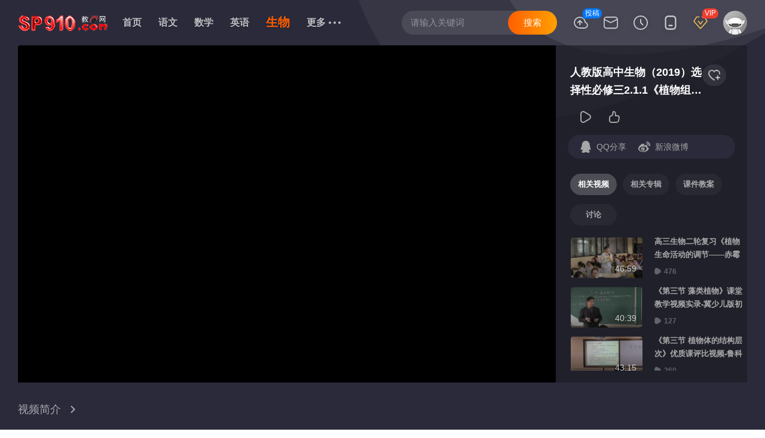

--- FILE ---
content_type: text/html
request_url: https://www.sp910.com/shipin/shengwu/gz/155719.html
body_size: 6648
content:
<!DOCTYPE HTML>
<head>
<title>人教版高中生物（2019）选择性必修三2.1.1《植物组织培养技术-第1课时》视频课堂实录（伍凯） - 高中生物公开课教学视频 - 教视网</title>
<meta name="keywords" content="人教版高中生物（2019）选择性必修三2.1.1《植物组织培养技术-第1课时》视频课堂实录（伍凯）,植物组织培养技术,优质课,研讨课,公开课,课堂实录,教学视频,高中生物,生物" />
<meta name="description" content="视频时长：44:01，发布时间：2023-03-04，人教版高中生物（2019）选择性必修三2.1.1《植物组织培养技术-第1课时》视频课堂实录（伍凯），植物组织培养技术 人教版高中生物优质课、研讨课、公开课、名师课在线观看，教视网为广大教师朋友提供一个优质而便捷的教学视频观看平台。" />
<meta http-equiv=Content-Type content="text/html; charset=utf-8">
<meta name="mobile-agent" content="format=html5;url=https://m.sp910.com/shipin/shengwu/gz/155719.html">
<link href="https://img1.sp910.com/pc/images/sp.9655798.css" rel="stylesheet" type="text/css" />
<link href="https://img1.sp910.com/pc/images/sp.fba47d5.css" rel="stylesheet" type="text/css" />
<link href="https://img1.sp910.com/pc/images/sp.d23a4b1.css" rel="stylesheet" type="text/css" />
<link href="https://img1.sp910.com/pc/images/sp.6d7acfc.css" rel="stylesheet" type="text/css" />
<script>
(function () {
	try {
		var e = navigator.userAgent,
			t = e.match(/iPhone|iPod/i);
		location.href.indexOf("#pc") === -1 && (t || e.indexOf("Android") > -1 || e.indexOf("IEMobile") > -1) && (location.href = "https://m.sp910.com/shipin/shengwu/gz/155719.html")
	} catch (n) { }
})();
</script>
<script src="https://img1.sp910.com/pc/ks_inc/jquery.js" type="text/javascript"></script>
<script src="https://www.sp910.com/ks_inc/common.js" type="text/javascript"></script>
<script src="https://img1.sp910.com/pc/ks_inc/svg.js" type="text/javascript"></script>
</head>

<body>

<div class="g-play g-play-show g-play- ">
  
  <div class="m-topheader" style="top:0px;"><div class="thwrap clearfix">
    <div class="rightnav rightnav-nav1 ">
      <ul class="list">
        <li class="damang"><span class="tips">投稿</span><a rel="nofollow" href="/User/Contribute.asp" target="_blank" title="优课投稿" class="navbtn"><i class="hitv-svg-icon hitv-upload"><svg aria-hidden="true"><use xlink:href="#icon-
hitv-upload"></use></svg></i></a>
        </li>
        <li class="news">
          <i class="user_message"></i>
          <a href="javascript:;" title="消息" class="navbtn"><i class="hitv-svg-icon hitv-message"><svg aria-hidden="true"><use xlink:href="#icon-hitv-message"></use></svg></i></a>
          <div class="alertbox alertbox-meg e-arrup"></div>
        </li>
        <li mg-stat-mod="c_history" class="record">
          <a href="javascript:;" title="看过" class="navbtn"><i class="hitv-svg-icon hitv-history"><svg aria-hidden="true"><use xlink:href="#icon-hitv-history"></use></svg></i></a>
          <div class="alertbox alertbox-record e-arrup">
            <div class="hitv_tabs">
                <div class="hitv_tabs-line">
                    <div class="hitv_tabs-tab hitv_tabs-tab-active">
                      <span class="tit">看过的</span>
                      <span class="des"></span>
                    </div>
                    <div class="hitv_tabs-tab">
                      <span class="tit">评论过的</span>
                      <span class="des"></span>
                    </div>
                    <div class="hitv_tabs-tab">
                      <span class="tit">收藏夹</span>
                      <span class="des"></span>
                    </div>
                </div>
                <div class="header-record-main"></div>
            </div>
          </div>
        </li>
        <li class="pclient">
          <a title="手机观看" class="navbtn"><i class="hitv-svg-icon hitv-iphone"><svg aria-hidden="true"><use xlink:href="#icon-hitv-iphone"></use></svg></i></a>
          <div class="alertbox alertbox-pclient e-arrup">
            <div class="clientlist"><span class="txt">手机浏览器扫码</span><span class="pic"><img src="https://img1.sp910.com/pc/images/ewm.gif" width="125" height="125"></span></div>
          </div>
        </li>
        <li class="openvip"><span class='tips'>VIP</span><a href='/User/User_HelpVip.asp' target='_blank' title='VIP会员' class='navbtn'><i class='hitv-svg-icon hitv-vip'><svg aria-hidden='true'><use xlink:href='#icon-hitv-vip'></use></svg></i></a></li>
        <li class="menu">
          <a href="javascript:;" title="菜单" class="navbtn"><i class="hitv-svg-icon hitv-menu"><svg aria-hidden="true"><use xlink:href="#icon-hitv-menu"></use></svg></i></a>
          <div class="alertbox alertbox-menu e-arrup">
            <a rel="nofollow" href="/User/Contribute.asp" target="_blank">优课投稿</a>
            <a rel="nofollow" href="/User/User_Message.asp" target="_blank">消息</a>
            <a rel="nofollow" href="/User/User_LogConsum.asp" target="_blank">看过</a>
          </div>
        </li>
        <li class='user'><span id="top_user_info"><a href='javascript:void(0)' onClick='ShowPopLogin()' title='登录' class='navbtn'><img src='https://img1.sp910.com/pc/images/login-1s.jpg' alt='默认头像'></a><div class='alertbox alertbox-user e-arrup'><div class='userinfo'><a href='javascript:void(0)' onClick='ShowPopLogin()' class='userpic'><img src='https://img1.sp910.com/pc/images/login-1s.jpg' width='100%' height='100%'></a><p class='point'>您还未登录帐号</p><p class='morebtn'><a href='javascript:void(0)' onClick='ShowPopLogin()'>立即登录</a></p><p class='icon-list'>&nbsp;</p></div></div></span></li>
      </ul>
      <div class="m-search-case m-search-case-top  ">
        <input id="key" name="key" type="text" placeholder="请输入关键词" autocomplete="off" class="input jq-focus">
        <input type='hidden' name='queryparam' id='queryparam' value='/search/c-7,tid-187,s-1' />
        <input type="button" class="btn" id="searchbtn" onClick="searchbykey()" value="搜索">
      </div>
    </div>
    <div class="leftnav clearfix">
      <ul class="logolist">
        <li class="logo-sp910"><a href="/" title="教视网" class="logo-link"></a></li>
      </ul>
      <div class="m-channellist">
        <ul class="menu clearfix">
          <li class="nav-index"><a href="/" target="_self">首页</a></li>
          <li class="nav-index"><a href="https://www.sp910.com/shipin/yuwen/" target="_self" class="">语文</a></li><li class="nav-index"><a href="https://www.sp910.com/shipin/shuxue/" target="_self" class="">数学</a></li><li class="nav-index"><a href="https://www.sp910.com/shipin/yingyu/" target="_self" class="">英语</a></li><li class="nav-index"><a href="https://www.sp910.com/shipin/zhengzhi/" target="_self" class="">政治</a></li><li class="nav-index"><a href="https://www.sp910.com/shipin/lishi/" target="_self" class="">历史</a></li><li class="nav-index"><a href="https://www.sp910.com/shipin/dili/" target="_self" class="">地理</a></li><li class="nav-index"><a href="https://www.sp910.com/shipin/wuli/" target="_self" class="">物理</a></li><li class="nav-index"><a href="https://www.sp910.com/shipin/huaxue/" target="_self" class="">化学</a></li><li class="nav-index"><a href="https://www.sp910.com/shipin/shengwu/" target="_self" class="focus">生物</a></li><li class="nav-index"><a href="https://www.sp910.com/shipin/yinyue/" target="_self" class="">音乐</a></li><li class="nav-index"><a href="https://www.sp910.com/shipin/tiyu/" target="_self" class="">体育</a></li><li class="nav-index"><a href="https://www.sp910.com/shipin/meishu/" target="_self" class="">美术</a></li><li class="nav-index"><a href="https://www.sp910.com/shipin/kexue/" target="_self" class="">科学</a></li><li class="nav-index"><a href="https://www.sp910.com/shipin/yexq/" target="_self" class="">学前</a></li><li class="nav-index"><a href="https://www.sp910.com/shipin/xxjs/" target="_self" class="">信息</a></li><li class="nav-index"><a href="https://www.sp910.com/shipin/bzr/" target="_self" class="">班主任</a></li><li class="nav-index"><a href="https://www.sp910.com/shipin/qita/" target="_self" class="">其它</a></li>
          <li class="show-shengwu"><a class="getmore focus">生物</a></li>
          <li class="morebtn">
            <a href="javascript:;" class="">
              <span class="more">更多</span>
              <span class="dot">
                <i class="hitv-svg-icon hitv-more">
                  <svg aria-hidden="true">
                    <use xlink:href="#icon-hitv-more"></use>
                  </svg>
                </i>
              </span>

            </a>
            <div class="sublist e-arrup">
              <dl class="clearfix">
                <dd class="show-yuwen"><a href="https://www.sp910.com/shipin/yuwen/" target="_self" class="">语文</a></dd><dd class="show-shuxue"><a href="https://www.sp910.com/shipin/shuxue/" target="_self" class="">数学</a></dd><dd class="show-yingyu"><a href="https://www.sp910.com/shipin/yingyu/" target="_self" class="">英语</a></dd><dd class="show-zhengzhi"><a href="https://www.sp910.com/shipin/zhengzhi/" target="_self" class="">政治</a></dd><dd class="show-lishi"><a href="https://www.sp910.com/shipin/lishi/" target="_self" class="">历史</a></dd><dd class="show-dili"><a href="https://www.sp910.com/shipin/dili/" target="_self" class="">地理</a></dd><dd class="show-wuli"><a href="https://www.sp910.com/shipin/wuli/" target="_self" class="">物理</a></dd><dd class="show-huaxue"><a href="https://www.sp910.com/shipin/huaxue/" target="_self" class="">化学</a></dd><dd class="show-shengwu"><a href="https://www.sp910.com/shipin/shengwu/" target="_self" class="focus">生物</a></dd><dd class="show-yinyue"><a href="https://www.sp910.com/shipin/yinyue/" target="_self" class="">音乐</a></dd><dd class="show-tiyu"><a href="https://www.sp910.com/shipin/tiyu/" target="_self" class="">体育</a></dd><dd class="show-meishu"><a href="https://www.sp910.com/shipin/meishu/" target="_self" class="">美术</a></dd><dd class="show-kexue"><a href="https://www.sp910.com/shipin/kexue/" target="_self" class="">科学</a></dd><dd class="show-yexq"><a href="https://www.sp910.com/shipin/yexq/" target="_self" class="">学前</a></dd><dd class="show-xxjs"><a href="https://www.sp910.com/shipin/xxjs/" target="_self" class="">信息</a></dd><dd class="show-bzr"><a href="https://www.sp910.com/shipin/bzr/" target="_self" class="">班主任</a></dd><dd class="show-qita"><a href="https://www.sp910.com/shipin/qita/" target="_self" class="">其它</a></dd>
                <dd><a href="/special/" target="_self">专辑</a></dd>
              </dl>
            </div>
          </li>
        </ul>
      </div>
    </div>
</div></div>
  
  <div class="g-container-play">
    <div class="m-player">
      <div class="m-playwrap" style="max-height: 865.938px;">
        <div class="aside">
          <div class="m-show-aside">
            <div class="m-aside-header m-aside-header-ie">
              <div>
                <div class="add-box">
                  <a href="javascript:void(0)" class="add ">
                    <i class="hitv-svg-icon add-icon hitv-addlist">
                      <svg aria-hidden="true"><use xlink:href="#icon-hitv-addlist" class="scmovieid" rel="155719"></use></svg>
                    </i>
                  </a>
                </div>
                <h2 class="header-title-box"><div class="name e-txthide2">人教版高中生物（2019）选择性必修三2.1.1《植物组织培养技术-第1课时》视频课堂实录（伍凯）</div></h2>
              </div>
            </div>
            <div class="m-aside-hit">
              <div class="play-count ico-txt"title="播放次数">
                <i class="hitv-svg-icon hitv-play-ht"><svg aria-hidden="true"><use xlink:href="#icon-hitv-play-ht"></use></svg></i>
                <p class="count-label"><span id="top_hitcount"></span></p>
              </div>
              <div class="up-count ico-txt" title="点赞">
                <i class="hitv-svg-icon hitv-zan"><svg aria-hidden="true"><use xlink:href="#icon-hitv-zan-no"></use></svg></i>
                <p class="count-label" rel="155719"></p>
              </div>
            </div>
            <div class="sidebar-share">
                <div class="sidebar-share_item">
                  <a href="http://connect.qq.com/widget/shareqq/index.html?url=https://www.sp910.com/shipin/shengwu/gz/155719.html&amp;desc=人教版高中生物（2019）选择性必修三2.1.1《植物组织培养技术-第1课时》视频课堂实录（伍凯）&amp;summary=&amp;pics=https:https://img2.sp910.com/UploadFiles/SpPic9/20230304083934315.jpg&amp;site=&amp;style=201&amp;width=32&amp;height=32&amp;src=" target="_blank" class="comment-count ico-txt" title="QQ分享">
                    <i class="hitv-svg-icon hitv-qq"><svg aria-hidden="true"><use xlink:href="#icon-hitv-qq"></use></svg></i>
                    <p class="count-label">QQ分享</p>
                  </a>
                  <a href="https://service.weibo.com/share/share.php?appkey=1343713053&amp;url=https://www.sp910.com/shipin/shengwu/gz/155719.html&amp;title=人教版高中生物（2019）选择性必修三2.1.1《植物组织培养技术-第1课时》视频课堂实录（伍凯）&amp;content=utf-8&amp;pic=https://img2.sp910.com/UploadFiles/SpPic9/20230304083934315.jpg&amp;searchPic=false" target="_blank" class="comment-count ico-txt" title="新浪微博分享">
                    <i class="hitv-svg-icon hitv-sina"><svg aria-hidden="true"><use xlink:href="#icon-hitv-sina"></use></svg></i>
                    <p class="count-label">新浪微博</p>
                  </a>
                  <a href="http://sns.qzone.qq.com/cgi-bin/qzshare/cgi_qzshare_onekey?desc=人教版高中生物（2019）选择性必修三2.1.1《植物组织培养技术-第1课时》视频课堂实录（伍凯）&amp;url=https://www.sp910.com/shipin/shengwu/gz/155719.html&amp;pics=https://img2.sp910.com/UploadFiles/SpPic9/20230304083934315.jpg" target="_blank" class="comment-count ico-txt" title="QQ空间分享">
                    <i class="hitv-svg-icon hitv-qzone"><svg aria-hidden="true"><use xlink:href="#icon-hitv-qzone"></use></svg></i>
                    <p class="count-label">QQ空间</p>
                  </a>
                </div>
            </div>
            <div class="m-aside-scrollbar m-show-list">
                <div class="show-list">
                  <ul class="show-tabs clearfix">
                    <li class="tab focus"><a href="javascript:;">相关视频</a></li>
                    <li class="tab "><a href="javascript:;">相关专辑</a></li>
                    <li class="tab pt "><a href="javascript:;">课件教案</a></li>
                    <li class="tab "><a href="javascript:;">讨论 <i class="commentcount"></i></a></li>
                  </ul>
                  <div class="aside-body">
                      <div class="aside-list" style="display:block;">
                        <ul class="aside-videolist"><li class="variety-column-series">
    <a href="https://www.sp910.com/shipin/shengwu/g3/155713.html" title="高三生物二轮复习《植物生命活动的调节——赤霉素促进生长的机理和应用》视频课堂实录（宋建稳）" class="screenshot videolist-tag ">
      <p class="lipic positivehot">
        <picture>
          <source type="image/webp" srcset="https://img2.sp910.com/UploadFiles/SpPic9/20230304083934306.jpg">
          <img src="https://img2.sp910.com/UploadFiles/SpPic9/20230304083934306.jpg" loading="lazy" alt="高三生物二轮复习《植物生命活动的调节——赤霉素促进生长的机理和应用》视频课堂实录（宋建稳）" class="img">
        </picture>
        <span class="duration">46:59</span>
        <span class="txtbg"></span>
        <span class="allbg"></span>
        <span class="borbg"></span>
        
      </p>
      <p class="litxt">
        <span class="name">高三生物二轮复习《植物生命活动的调节——赤霉素促进生长的机理和应用》视频课堂实录（宋建稳）</span>
        <span class="playwp play-num"><em><i class="hitv-svg-icon play-svg hitv-playnum"><svg aria-hidden="true"><use xlink:href="#icon-hitv-playnum"></use></svg></i></em>476</span>
      </p>
    </a>
    <div class="add-box period-videolist-kandan">
      <a href="javascript:void(0)" onclick="chk_addsc('155713')" class="addsc_155713">
        <i class="hitv-svg-icon add-icon hitv-addlist">
          <svg aria-hidden="true"><use xlink:href="#icon-hitv-addlist" class="addsc"></use></svg>
        </i>
      </a>
    </div>
</li><li class="variety-column-series">
    <a href="https://www.sp910.com/shipin/shengwu/7nj/147281.html" title="《第三节 藻类植物》课堂教学视频实录-冀少儿版初中生物七年级上册" class="screenshot videolist-tag ">
      <p class="lipic positivehot">
        <picture>
          <source type="image/webp" srcset="https://img2.sp910.com/UploadFiles/SpPic10/2020120704571118780.jpg">
          <img src="https://img2.sp910.com/UploadFiles/SpPic10/2020120704571118780.jpg" loading="lazy" alt="《第三节 藻类植物》课堂教学视频实录-冀少儿版初中生物七年级上册" class="img">
        </picture>
        <span class="duration">40:39</span>
        <span class="txtbg"></span>
        <span class="allbg"></span>
        <span class="borbg"></span>
        
      </p>
      <p class="litxt">
        <span class="name">《第三节 藻类植物》课堂教学视频实录-冀少儿版初中生物七年级上册</span>
        <span class="playwp play-num"><em><i class="hitv-svg-icon play-svg hitv-playnum"><svg aria-hidden="true"><use xlink:href="#icon-hitv-playnum"></use></svg></i></em>127</span>
      </p>
    </a>
    <div class="add-box period-videolist-kandan">
      <a href="javascript:void(0)" onclick="chk_addsc('147281')" class="addsc_147281">
        <i class="hitv-svg-icon add-icon hitv-addlist">
          <svg aria-hidden="true"><use xlink:href="#icon-hitv-addlist" class="addsc"></use></svg>
        </i>
      </a>
    </div>
</li><li class="variety-column-series">
    <a href="https://www.sp910.com/shipin/shengwu/7nj/147325.html" title="《第三节 植物体的结构层次》优质课评比视频-鲁科五四学制版初中生物六年级上册" class="screenshot videolist-tag ">
      <p class="lipic positivehot">
        <picture>
          <source type="image/webp" srcset="https://img2.sp910.com/UploadFiles/SpPic10/2020120705010819118.jpg">
          <img src="https://img2.sp910.com/UploadFiles/SpPic10/2020120705010819118.jpg" loading="lazy" alt="《第三节 植物体的结构层次》优质课评比视频-鲁科五四学制版初中生物六年级上册" class="img">
        </picture>
        <span class="duration">43:15</span>
        <span class="txtbg"></span>
        <span class="allbg"></span>
        <span class="borbg"></span>
        
      </p>
      <p class="litxt">
        <span class="name">《第三节 植物体的结构层次》优质课评比视频-鲁科五四学制版初中生物六年级上册</span>
        <span class="playwp play-num"><em><i class="hitv-svg-icon play-svg hitv-playnum"><svg aria-hidden="true"><use xlink:href="#icon-hitv-playnum"></use></svg></i></em>260</span>
      </p>
    </a>
    <div class="add-box period-videolist-kandan">
      <a href="javascript:void(0)" onclick="chk_addsc('147325')" class="addsc_147325">
        <i class="hitv-svg-icon add-icon hitv-addlist">
          <svg aria-hidden="true"><use xlink:href="#icon-hitv-addlist" class="addsc"></use></svg>
        </i>
      </a>
    </div>
</li><li class="variety-column-series">
    <a href="https://www.sp910.com/shipin/shengwu/8nj/147319.html" title="《第五章 绿色植物在生物圈中的作用》课堂教学视频实录-冀少儿版初中生物八年级上册" class="screenshot videolist-tag ">
      <p class="lipic positivehot">
        <picture>
          <source type="image/webp" srcset="https://img2.sp910.com/UploadFiles/SpPic10/2020120704592318971.jpg">
          <img src="https://img2.sp910.com/UploadFiles/SpPic10/2020120704592318971.jpg" loading="lazy" alt="《第五章 绿色植物在生物圈中的作用》课堂教学视频实录-冀少儿版初中生物八年级上册" class="img">
        </picture>
        <span class="duration">44:41</span>
        <span class="txtbg"></span>
        <span class="allbg"></span>
        <span class="borbg"></span>
        
      </p>
      <p class="litxt">
        <span class="name">《第五章 绿色植物在生物圈中的作用》课堂教学视频实录-冀少儿版初中生物八年级上册</span>
        <span class="playwp play-num"><em><i class="hitv-svg-icon play-svg hitv-playnum"><svg aria-hidden="true"><use xlink:href="#icon-hitv-playnum"></use></svg></i></em>172</span>
      </p>
    </a>
    <div class="add-box period-videolist-kandan">
      <a href="javascript:void(0)" onclick="chk_addsc('147319')" class="addsc_147319">
        <i class="hitv-svg-icon add-icon hitv-addlist">
          <svg aria-hidden="true"><use xlink:href="#icon-hitv-addlist" class="addsc"></use></svg>
        </i>
      </a>
    </div>
</li><li class="variety-column-series">
    <a href="https://www.sp910.com/shipin/shengwu/g1/149876.html" title="人教版（2019）生物高一上必修一4.1《探究植物细胞的失水和吸水》课堂教学视频实录-于会娟" class="screenshot videolist-tag ">
      <p class="lipic positivehot">
        <picture>
          <source type="image/webp" srcset="https://img2.sp910.com/UploadFiles/SpPic9/2022092014325225.jpg">
          <img src="https://img2.sp910.com/UploadFiles/SpPic9/2022092014325225.jpg" loading="lazy" alt="人教版（2019）生物高一上必修一4.1《探究植物细胞的失水和吸水》课堂教学视频实录-于会娟" class="img">
        </picture>
        <span class="duration">42:43</span>
        <span class="txtbg"></span>
        <span class="allbg"></span>
        <span class="borbg"></span>
        
      </p>
      <p class="litxt">
        <span class="name">人教版（2019）生物高一上必修一4.1《探究植物细胞的失水和吸水》课堂教学视频实录-于会娟</span>
        <span class="playwp play-num"><em><i class="hitv-svg-icon play-svg hitv-playnum"><svg aria-hidden="true"><use xlink:href="#icon-hitv-playnum"></use></svg></i></em>272</span>
      </p>
    </a>
    <div class="add-box period-videolist-kandan">
      <a href="javascript:void(0)" onclick="chk_addsc('149876')" class="addsc_149876">
        <i class="hitv-svg-icon add-icon hitv-addlist">
          <svg aria-hidden="true"><use xlink:href="#icon-hitv-addlist" class="addsc"></use></svg>
        </i>
      </a>
    </div>
</li><li class="variety-column-series">
    <a href="https://www.sp910.com/shipin/shengwu/7nj/147323.html" title="《第三节 植物体的结构层次》优质课视频-鲁科五四学制版初中生物六年级上册" class="screenshot videolist-tag ">
      <p class="lipic positivehot">
        <picture>
          <source type="image/webp" srcset="https://img2.sp910.com/UploadFiles/SpPic10/2020120705010519114.jpg">
          <img src="https://img2.sp910.com/UploadFiles/SpPic10/2020120705010519114.jpg" loading="lazy" alt="《第三节 植物体的结构层次》优质课视频-鲁科五四学制版初中生物六年级上册" class="img">
        </picture>
        <span class="duration">44:56</span>
        <span class="txtbg"></span>
        <span class="allbg"></span>
        <span class="borbg"></span>
        
      </p>
      <p class="litxt">
        <span class="name">《第三节 植物体的结构层次》优质课视频-鲁科五四学制版初中生物六年级上册</span>
        <span class="playwp play-num"><em><i class="hitv-svg-icon play-svg hitv-playnum"><svg aria-hidden="true"><use xlink:href="#icon-hitv-playnum"></use></svg></i></em>153</span>
      </p>
    </a>
    <div class="add-box period-videolist-kandan">
      <a href="javascript:void(0)" onclick="chk_addsc('147323')" class="addsc_147323">
        <i class="hitv-svg-icon add-icon hitv-addlist">
          <svg aria-hidden="true"><use xlink:href="#icon-hitv-addlist" class="addsc"></use></svg>
        </i>
      </a>
    </div>
</li><li class="variety-column-series">
    <a href="https://www.sp910.com/shipin/shengwu/7nj/147513.html" title="《第2节 我国的植物资源》教学视频实录-北师大版初中生物七年级上册" class="screenshot videolist-tag ">
      <p class="lipic positivehot">
        <picture>
          <source type="image/webp" srcset="https://img2.sp910.com/UploadFiles/SpPic10/2020120704520618362.jpg">
          <img src="https://img2.sp910.com/UploadFiles/SpPic10/2020120704520618362.jpg" loading="lazy" alt="《第2节 我国的植物资源》教学视频实录-北师大版初中生物七年级上册" class="img">
        </picture>
        <span class="duration">40:13</span>
        <span class="txtbg"></span>
        <span class="allbg"></span>
        <span class="borbg"></span>
        
      </p>
      <p class="litxt">
        <span class="name">《第2节 我国的植物资源》教学视频实录-北师大版初中生物七年级上册</span>
        <span class="playwp play-num"><em><i class="hitv-svg-icon play-svg hitv-playnum"><svg aria-hidden="true"><use xlink:href="#icon-hitv-playnum"></use></svg></i></em>113</span>
      </p>
    </a>
    <div class="add-box period-videolist-kandan">
      <a href="javascript:void(0)" onclick="chk_addsc('147513')" class="addsc_147513">
        <i class="hitv-svg-icon add-icon hitv-addlist">
          <svg aria-hidden="true"><use xlink:href="#icon-hitv-addlist" class="addsc"></use></svg>
        </i>
      </a>
    </div>
</li><li class="variety-column-series">
    <a href="https://www.sp910.com/shipin/shengwu/7nj/147287.html" title="《第六节 被子植物》优质课视频-冀少儿版初中生物七年级上册" class="screenshot videolist-tag ">
      <p class="lipic positivehot">
        <picture>
          <source type="image/webp" srcset="https://img2.sp910.com/UploadFiles/SpPic10/2020120704572818806.jpg">
          <img src="https://img2.sp910.com/UploadFiles/SpPic10/2020120704572818806.jpg" loading="lazy" alt="《第六节 被子植物》优质课视频-冀少儿版初中生物七年级上册" class="img">
        </picture>
        <span class="duration">41:13</span>
        <span class="txtbg"></span>
        <span class="allbg"></span>
        <span class="borbg"></span>
        
      </p>
      <p class="litxt">
        <span class="name">《第六节 被子植物》优质课视频-冀少儿版初中生物七年级上册</span>
        <span class="playwp play-num"><em><i class="hitv-svg-icon play-svg hitv-playnum"><svg aria-hidden="true"><use xlink:href="#icon-hitv-playnum"></use></svg></i></em>103</span>
      </p>
    </a>
    <div class="add-box period-videolist-kandan">
      <a href="javascript:void(0)" onclick="chk_addsc('147287')" class="addsc_147287">
        <i class="hitv-svg-icon add-icon hitv-addlist">
          <svg aria-hidden="true"><use xlink:href="#icon-hitv-addlist" class="addsc"></use></svg>
        </i>
      </a>
    </div>
</li><li class="variety-column-series">
    <a href="https://www.sp910.com/shipin/shengwu/8nj/147305.html" title="《第三节 无机盐与植物的生长》优质课课堂展示视频-冀少儿版初中生物八年级上册" class="screenshot videolist-tag ">
      <p class="lipic positivehot">
        <picture>
          <source type="image/webp" srcset="https://img2.sp910.com/UploadFiles/SpPic10/2020120704584518918.jpg">
          <img src="https://img2.sp910.com/UploadFiles/SpPic10/2020120704584518918.jpg" loading="lazy" alt="《第三节 无机盐与植物的生长》优质课课堂展示视频-冀少儿版初中生物八年级上册" class="img">
        </picture>
        <span class="duration">33:42</span>
        <span class="txtbg"></span>
        <span class="allbg"></span>
        <span class="borbg"></span>
        
      </p>
      <p class="litxt">
        <span class="name">《第三节 无机盐与植物的生长》优质课课堂展示视频-冀少儿版初中生物八年级上册</span>
        <span class="playwp play-num"><em><i class="hitv-svg-icon play-svg hitv-playnum"><svg aria-hidden="true"><use xlink:href="#icon-hitv-playnum"></use></svg></i></em>109</span>
      </p>
    </a>
    <div class="add-box period-videolist-kandan">
      <a href="javascript:void(0)" onclick="chk_addsc('147305')" class="addsc_147305">
        <i class="hitv-svg-icon add-icon hitv-addlist">
          <svg aria-hidden="true"><use xlink:href="#icon-hitv-addlist" class="addsc"></use></svg>
        </i>
      </a>
    </div>
</li><li class="variety-column-series">
    <a href="https://www.sp910.com/shipin/shengwu/7nj/147322.html" title="《第三节 植物体的结构层次》优质课视频-鲁科五四学制版初中生物六年级上册" class="screenshot videolist-tag ">
      <p class="lipic positivehot">
        <picture>
          <source type="image/webp" srcset="https://img2.sp910.com/UploadFiles/SpPic10/2020120705010419113.jpg">
          <img src="https://img2.sp910.com/UploadFiles/SpPic10/2020120705010419113.jpg" loading="lazy" alt="《第三节 植物体的结构层次》优质课视频-鲁科五四学制版初中生物六年级上册" class="img">
        </picture>
        <span class="duration">39:42</span>
        <span class="txtbg"></span>
        <span class="allbg"></span>
        <span class="borbg"></span>
        
      </p>
      <p class="litxt">
        <span class="name">《第三节 植物体的结构层次》优质课视频-鲁科五四学制版初中生物六年级上册</span>
        <span class="playwp play-num"><em><i class="hitv-svg-icon play-svg hitv-playnum"><svg aria-hidden="true"><use xlink:href="#icon-hitv-playnum"></use></svg></i></em>195</span>
      </p>
    </a>
    <div class="add-box period-videolist-kandan">
      <a href="javascript:void(0)" onclick="chk_addsc('147322')" class="addsc_147322">
        <i class="hitv-svg-icon add-icon hitv-addlist">
          <svg aria-hidden="true"><use xlink:href="#icon-hitv-addlist" class="addsc"></use></svg>
        </i>
      </a>
    </div>
</li><li class="variety-column-series">
    <a href="https://www.sp910.com/shipin/shengwu/8nj/147419.html" title="《第3节 植物的生殖方式》优质课教学视频实录-北师大版初中生物八年级上册" class="screenshot videolist-tag ">
      <p class="lipic positivehot">
        <picture>
          <source type="image/webp" srcset="https://img2.sp910.com/UploadFiles/SpPic10/2020120704535918508.jpg">
          <img src="https://img2.sp910.com/UploadFiles/SpPic10/2020120704535918508.jpg" loading="lazy" alt="《第3节 植物的生殖方式》优质课教学视频实录-北师大版初中生物八年级上册" class="img">
        </picture>
        <span class="duration">44:49</span>
        <span class="txtbg"></span>
        <span class="allbg"></span>
        <span class="borbg"></span>
        
      </p>
      <p class="litxt">
        <span class="name">《第3节 植物的生殖方式》优质课教学视频实录-北师大版初中生物八年级上册</span>
        <span class="playwp play-num"><em><i class="hitv-svg-icon play-svg hitv-playnum"><svg aria-hidden="true"><use xlink:href="#icon-hitv-playnum"></use></svg></i></em>210</span>
      </p>
    </a>
    <div class="add-box period-videolist-kandan">
      <a href="javascript:void(0)" onclick="chk_addsc('147419')" class="addsc_147419">
        <i class="hitv-svg-icon add-icon hitv-addlist">
          <svg aria-hidden="true"><use xlink:href="#icon-hitv-addlist" class="addsc"></use></svg>
        </i>
      </a>
    </div>
</li><li class="variety-column-series">
    <a href="https://www.sp910.com/shipin/shengwu/gz/155720.html" title="人教版高中生物（2019）选择性必修三2.1.1《植物组织培养技术》视频课堂实录（曹丽娜）" class="screenshot videolist-tag ">
      <p class="lipic positivehot">
        <picture>
          <source type="image/webp" srcset="https://img2.sp910.com/UploadFiles/SpPic9/20230304083934302.jpg">
          <img src="https://img2.sp910.com/UploadFiles/SpPic9/20230304083934302.jpg" loading="lazy" alt="人教版高中生物（2019）选择性必修三2.1.1《植物组织培养技术》视频课堂实录（曹丽娜）" class="img">
        </picture>
        <span class="duration">45:42</span>
        <span class="txtbg"></span>
        <span class="allbg"></span>
        <span class="borbg"></span>
        
      </p>
      <p class="litxt">
        <span class="name">人教版高中生物（2019）选择性必修三2.1.1《植物组织培养技术》视频课堂实录（曹丽娜）</span>
        <span class="playwp play-num"><em><i class="hitv-svg-icon play-svg hitv-playnum"><svg aria-hidden="true"><use xlink:href="#icon-hitv-playnum"></use></svg></i></em>333</span>
      </p>
    </a>
    <div class="add-box period-videolist-kandan">
      <a href="javascript:void(0)" onclick="chk_addsc('155720')" class="addsc_155720">
        <i class="hitv-svg-icon add-icon hitv-addlist">
          <svg aria-hidden="true"><use xlink:href="#icon-hitv-addlist" class="addsc"></use></svg>
        </i>
      </a>
    </div>
</li><li class="variety-column-series">
    <a href="https://www.sp910.com/shipin/shengwu/g2/155150.html" title="人教版生物高二下选修三2.1.2《植物细胞工程》课堂教学视频实录-程卓" class="screenshot videolist-tag ">
      <p class="lipic positivehot">
        <picture>
          <source type="image/webp" srcset="https://img2.sp910.com/UploadFiles/SpPic9/202302180858071907.jpg">
          <img src="https://img2.sp910.com/UploadFiles/SpPic9/202302180858071907.jpg" loading="lazy" alt="人教版生物高二下选修三2.1.2《植物细胞工程》课堂教学视频实录-程卓" class="img">
        </picture>
        <span class="duration">40:19</span>
        <span class="txtbg"></span>
        <span class="allbg"></span>
        <span class="borbg"></span>
        
      </p>
      <p class="litxt">
        <span class="name">人教版生物高二下选修三2.1.2《植物细胞工程》课堂教学视频实录-程卓</span>
        <span class="playwp play-num"><em><i class="hitv-svg-icon play-svg hitv-playnum"><svg aria-hidden="true"><use xlink:href="#icon-hitv-playnum"></use></svg></i></em>260</span>
      </p>
    </a>
    <div class="add-box period-videolist-kandan">
      <a href="javascript:void(0)" onclick="chk_addsc('155150')" class="addsc_155150">
        <i class="hitv-svg-icon add-icon hitv-addlist">
          <svg aria-hidden="true"><use xlink:href="#icon-hitv-addlist" class="addsc"></use></svg>
        </i>
      </a>
    </div>
</li><li class="variety-column-series">
    <a href="https://www.sp910.com/shipin/shengwu/7nj/147324.html" title="《第三节 植物体的结构层次》课堂教学视频实录-鲁科五四学制版初中生物六年级上册" class="screenshot videolist-tag ">
      <p class="lipic positivehot">
        <picture>
          <source type="image/webp" srcset="https://img2.sp910.com/UploadFiles/SpPic10/2020120705010619116.jpg">
          <img src="https://img2.sp910.com/UploadFiles/SpPic10/2020120705010619116.jpg" loading="lazy" alt="《第三节 植物体的结构层次》课堂教学视频实录-鲁科五四学制版初中生物六年级上册" class="img">
        </picture>
        <span class="duration">40:09</span>
        <span class="txtbg"></span>
        <span class="allbg"></span>
        <span class="borbg"></span>
        
      </p>
      <p class="litxt">
        <span class="name">《第三节 植物体的结构层次》课堂教学视频实录-鲁科五四学制版初中生物六年级上册</span>
        <span class="playwp play-num"><em><i class="hitv-svg-icon play-svg hitv-playnum"><svg aria-hidden="true"><use xlink:href="#icon-hitv-playnum"></use></svg></i></em>242</span>
      </p>
    </a>
    <div class="add-box period-videolist-kandan">
      <a href="javascript:void(0)" onclick="chk_addsc('147324')" class="addsc_147324">
        <i class="hitv-svg-icon add-icon hitv-addlist">
          <svg aria-hidden="true"><use xlink:href="#icon-hitv-addlist" class="addsc"></use></svg>
        </i>
      </a>
    </div>
</li><li class="variety-column-series">
    <a href="https://www.sp910.com/shipin/shengwu/8nj/147418.html" title="《第3节 植物的生殖方式》优质课教学视频-北师大版初中生物八年级上册" class="screenshot videolist-tag ">
      <p class="lipic positivehot">
        <picture>
          <source type="image/webp" srcset="https://img2.sp910.com/UploadFiles/SpPic10/2020120704535718506.jpg">
          <img src="https://img2.sp910.com/UploadFiles/SpPic10/2020120704535718506.jpg" loading="lazy" alt="《第3节 植物的生殖方式》优质课教学视频-北师大版初中生物八年级上册" class="img">
        </picture>
        <span class="duration">43:33</span>
        <span class="txtbg"></span>
        <span class="allbg"></span>
        <span class="borbg"></span>
        
      </p>
      <p class="litxt">
        <span class="name">《第3节 植物的生殖方式》优质课教学视频-北师大版初中生物八年级上册</span>
        <span class="playwp play-num"><em><i class="hitv-svg-icon play-svg hitv-playnum"><svg aria-hidden="true"><use xlink:href="#icon-hitv-playnum"></use></svg></i></em>258</span>
      </p>
    </a>
    <div class="add-box period-videolist-kandan">
      <a href="javascript:void(0)" onclick="chk_addsc('147418')" class="addsc_147418">
        <i class="hitv-svg-icon add-icon hitv-addlist">
          <svg aria-hidden="true"><use xlink:href="#icon-hitv-addlist" class="addsc"></use></svg>
        </i>
      </a>
    </div>
</li><li class="variety-column-series">
    <a href="https://www.sp910.com/shipin/shengwu/g1/148485.html" title="人教版生物高一上《探究植物细胞的吸水与失水》2022课堂教学视频实录-祁英英" class="screenshot videolist-tag ">
      <p class="lipic positivehot">
        <picture>
          <source type="image/webp" srcset="https://img2.sp910.com/UploadFiles/SpPic9/2022081910301195.jpg">
          <img src="https://img2.sp910.com/UploadFiles/SpPic9/2022081910301195.jpg" loading="lazy" alt="人教版生物高一上《探究植物细胞的吸水与失水》2022课堂教学视频实录-祁英英" class="img">
        </picture>
        <span class="duration">38:32</span>
        <span class="txtbg"></span>
        <span class="allbg"></span>
        <span class="borbg"></span>
        
      </p>
      <p class="litxt">
        <span class="name">人教版生物高一上《探究植物细胞的吸水与失水》2022课堂教学视频实录-祁英英</span>
        <span class="playwp play-num"><em><i class="hitv-svg-icon play-svg hitv-playnum"><svg aria-hidden="true"><use xlink:href="#icon-hitv-playnum"></use></svg></i></em>316</span>
      </p>
    </a>
    <div class="add-box period-videolist-kandan">
      <a href="javascript:void(0)" onclick="chk_addsc('148485')" class="addsc_148485">
        <i class="hitv-svg-icon add-icon hitv-addlist">
          <svg aria-hidden="true"><use xlink:href="#icon-hitv-addlist" class="addsc"></use></svg>
        </i>
      </a>
    </div>
</li></ul>
                      </div>
                      <div class="aside-list" style="display:none;">
                        <ul class="aside-videolist"><li class="variety-column-series">
    <a href="https://www.sp910.com/biaoqian/zhiwuzuzhipeiyangjishu.html" target="_blank" title="植物组织培养技术 - 优质课公开课视频专辑" class="screenshot videolist-tag ">
      <p class="lipic positivehot">
        <picture>
          <source type="image/webp" srcset="https://img2.sp910.com/UploadFiles/SpPic9/20230304083934302.jpg">
          <img src="https://img2.sp910.com/UploadFiles/SpPic9/20230304083934302.jpg" loading="lazy" alt="植物组织培养技术 - 优质课公开课视频专辑" class="img">
        </picture>
        <span class="duration"></span>
        <span class="txtbg"></span>
        <span class="allbg"></span>
        <span class="borbg"></span>
        <div class='hitv_tag bq_zj'><span class='hitv_tag-desc'>专辑</span></div>
      </p>
      <p class="litxt">
        <span class="name">植物组织培养技术 - 优质课公开课视频专辑</span>
        <span class="playwp play-num"><em><i class="hitv-svg-icon play-svg hitv-playnum"><svg aria-hidden="true"><use xlink:href="#icon-hitv-playnum"></use></svg></i></em>57</span>
      </p>
    </a>
</li></ul>
                      </div>
                      <div class="aside-list" style="display:none;">
                        <ul class="aside-videolist"></ul>
                      </div>
                      <div class="aside-list" style="display:none;">
                        <ul class="aside-videolist sv_body">
                          <div class="commentpublish"><li class="c_content"><textarea onkeydown="checklength(this);" onkeyup="checklength(this);" name="C_Content" rows="5" id="C_Content" onfocus="if(this.value=='我来说两句……'){this.value=''}" wrap="PHYSICAL" onblur="if(this.value==''){this.value='我来说两句……'}">我来说两句……</textarea></li><li class="c_input">已输入字数：<input disabled="" type="text" id="cmax" class="cmax" size="3" name="cmax" value="0"><input type="submit" id="SubmitComment" class="SubmitComment" name="SubmitComment" value="确认发表" onclick="checkcommentform();return false"></li></div>
                          <div class='sv_list'></div>
                        </ul>
                      </div>
                  </div>
                </div>
            </div>
          </div>
        </div>
        <div class="video c-player-video">
          <div class="c-player-video-size" style="max-height: 840px;">
            <div style="padding-top:55%;width:100%;"></div>
          </div>
          <div class="mgtv-player-wrap-box" style="right: 0px; top: 0px; margin-right: 0px;">
            <div class="m-player-h5-new show-bottom-bar player-l" style="cursor: default;">
              <div id="movieplay" class="movieplay"><script language="javascript" src="/Movie/MoviePlay.asp?SpID=155719"></script></div>
            </div>
          </div>
        </div>
      </div>
      <div class="m-player-open clearfix">
        <div class="play-control clearfix">
          <div class="control-box clearfix">
            <div class="control-left">
              <div class="dos clearfix">
                <div class="introduce-wrap">
                  <a href="javascript:;" class="name">视频简介
                    <i class="hitv-svg-icon intro-icon hitv-arr-up"><svg aria-hidden="true"><use xlink:href="#icon-hitv-arr-right"></use></svg></i>
                  </a>
                </div>
              </div>
            </div>
          </div>
          <div class="icon-wrap introduce">
            <div class="m-collection-wrap clearfix">
              <div class="img"><a href="https://www.sp910.com/shipin/shengwu/gz/155719.html" target="_blank" title="人教版高中生物（2019）选择性必修三2.1.1《植物组织培养技术-第1课时》视频课堂实录（伍凯）" rel="opener"><img src="https://img2.sp910.com/UploadFiles/SpPic9/20230304083934315.jpg" alt="人教版高中生物（2019）选择性必修三2.1.1《植物组织培养技术-第1课时》视频课堂实录（伍凯）"></a></div>
              <div class="content">
                <h1 class="name"><span>人教版高中生物（2019）选择性必修三2.1.1《植物组织培养技术-第1课时》视频课堂实录（伍凯）</span></h1>
                <div class="introduce-items">
                  <p class="introduce-item">发布时间：2023-03-04</p>
                  <p class="introduce-item">视频时长：44:01</p>
                  <p class="introduce-item">视频版本：人教版</p>
                </div>
                <div class="introduce">
                  <p class="e-txthide2">简介：您正在观看的是<a href="https://www.sp910.com/shipin/shengwu/gz/" target="_blank">高中生物优质课公开课</a>视频【<strong>人教版高中生物（2019）选择性必修三2.1.1《植物组织培养技术-第1课时》视频课堂实录（伍凯）</strong>】。如果您觉得该视频很不错请别忘了将该视频进行转发，让更多的人一起分享！请记住我们的网站【教视网 https://www.sp910.com/】，大量收录国家级<a href="https://www.sp910.com/" target="_blank">优质课</a>和各省市优质课、展示课、公开课等名师课堂实录以及从互联网搜集精选的经典教学视频，为广大教师朋友提供一个优质而便捷的教学视频观看平台。</p></div>
              </div>
            </div>
          </div>
        </div>
      </div>
    </div>
  </div>
  
</div>
<script>
var _hmt = _hmt || [];
(function() {
  var hm = document.createElement("script");
  hm.src = "https://hm.baidu.com/hm.js?6d813872cf92382290e7525e99695941";
  var s = document.getElementsByTagName("script")[0]; 
  s.parentNode.insertBefore(hm, s);
})();
</script>
</body>
</html>


--- FILE ---
content_type: application/javascript
request_url: https://img1.sp910.com/pc/ks_inc/svg.js
body_size: 21540
content:
document.writeln("<svg xmlns=\'http://www.w3.org/2000/svg\' xmlns:xlink=\'http://www.w3.org/1999/xlink\' style=\'position: absolute; width: 0; height: 0\' id=\'__SVG_SPRITE_NODE__\'>");
document.writeln("  <symbol xmlns=\'http://www.w3.org/2000/svg\' viewBox=\'0 0 20 17.9\' id=\'icon-hitv-addlist\'>");
document.writeln("    <g transform=\'translate(-1211.107 -4438.007)\'>");
document.writeln("      <path class=\'st0\' d=\'M1221.1,4455.9c-0.4,0-0.8-0.1-1.2-0.4c-5.6-3.8-8.5-7.4-8.8-10.8l0-1.1c0.1-2.8,2.1-5.2,4.9-5.6    c0.4,0,0.8-0.1,1.1-0.1c1.5,0,2.9,0.6,4,1.6c1.1-1,2.6-1.6,4.2-1.6c0.6,0,1,0.5,1,1c0,0.5-0.5,1-1,1c0,0-0.1,0-0.1,0    c-1.3,0-2.5,0.6-3.2,1.7l-0.8,1.2l-0.8-1.2c-0.8-1.1-2-1.7-3.3-1.7c-0.2,0-0.5,0-0.7,0c-1.8,0.3-3.1,1.8-3.1,3.6v0.9    c0.2,2.7,2.9,5.9,7.9,9.3c0,0,0,0,0,0c0.6,0,1,0.5,1,1S1221.7,4455.9,1221.1,4455.9C1221.1,4455.9,1221.1,4455.9,1221.1,4455.9z\'></path>");
document.writeln("      <path class=\'st0\' d=\'M1230.1,4445.9c0,0-0.1,0-0.1,0c-0.5-0.1-0.9-0.6-0.9-1.1c0-0.1,0-0.2,0-0.3l0-0.9c0-1.8-1.4-3.3-3.2-3.6    c-0.2,0-0.4,0-0.7,0c-0.6,0-1-0.4-1-1s0.4-1,1-1c0.3,0,0.6,0,0.9,0c2.8,0.4,4.9,2.7,5,5.6v1c0,0.2,0,0.3,0,0.5    C1231,4445.6,1230.6,4445.9,1230.1,4445.9z\'></path>");
document.writeln("      <path class=\'st0\' d=\'M1230.1,4451.9h-6c-0.6,0-1-0.4-1-1s0.4-1,1-1h6c0.6,0,1,0.4,1,1S1230.7,4451.9,1230.1,4451.9z\'></path>");
document.writeln("      <path class=\'st0\' d=\'M1227.1,4454.9c-0.6,0-1-0.4-1-1v-6c0-0.6,0.4-1,1-1s1,0.4,1,1v6C1228.1,4454.5,1227.7,4454.9,1227.1,4454.9z\'></path>");
document.writeln("    </g>");
document.writeln("  </symbol>");
document.writeln("  <symbol xmlns=\'http://www.w3.org/2000/svg\' viewBox=\'0 0 20 20\' id=\'icon-hitv-addlisted\'>");
document.writeln("    <g transform=\'translate(-736 -1536)\'>");
document.writeln("      <path class=\'st1\' d=\'M756,1542.6c-0.1-2.8-2.2-5.1-5-5.5c-1.8-0.3-3.7,0.3-5,1.6c-1.3-1.3-3.2-1.9-5-1.6    c-2.2,0.2-4.7,2-5,5.6v1.1c0.3,3.5,3.2,7,8.8,10.8c0.4,0.2,0.8,0.4,1.2,0.4v-0.2c-3.2-2.2-4-6.6-1.7-9.7c2.2-3.2,6.6-4,9.7-1.7    c0.7,0.5,1.3,1.1,1.8,1.8c0.1-0.4,0.2-0.9,0.2-1.3L756,1542.6z\'></path>");
document.writeln("      <path class=\'st1\' d=\'M750,1544c-2.8,0-5,2.2-5,5s2.2,5,5,5s5-2.2,5-5S752.8,1544,750,1544z M753.2,1548.2l-3,3    c-0.4,0.4-1,0.4-1.4,0l-2-2c-0.4-0.4-0.4-1,0-1.4s1-0.4,1.4,0c0,0,0,0,0,0l1.3,1.3l2.3-2.3c0.4-0.4,1-0.4,1.4,0    C753.6,1547.2,753.6,1547.8,753.2,1548.2L753.2,1548.2z\'></path>");
document.writeln("    </g>");
document.writeln("  </symbol>");
document.writeln("  <symbol xmlns=\'http://www.w3.org/2000/svg\' viewBox=\'0 0 14 14\' id=\'icon-hitv-arr-down\'>");
document.writeln("    <g transform=\'translate(-1984 -1018)\'>");
document.writeln("      <g transform=\'translate(1996 1023) rotate(90)\'>");
document.writeln("        <path class=\'st2\' d=\'M6,5c0,0.3-0.1,0.5-0.3,0.7l-5,5c-0.4,0.4-1,0.4-1.4,0s-0.4-1,0-1.4l5-5c0.4-0.4,1-0.4,1.4,0     C5.9,4.5,6,4.7,6,5z\'></path>");
document.writeln("        <path class=\'st2\' d=\'M6,5c0,0.3-0.1,0.5-0.3,0.7c-0.4,0.4-1,0.4-1.4,0l-5-5c-0.4-0.4-0.4-1,0-1.4s1-0.4,1.4,0l5,5     C5.9,4.5,6,4.7,6,5z\'></path>");
document.writeln("      </g>");
document.writeln("    </g>");
document.writeln("  </symbol>");
document.writeln("  <symbol xmlns=\'http://www.w3.org/2000/svg\' viewBox=\'0 0 14 14\' id=\'icon-hitv-arr-left\'>");
document.writeln("    <g transform=\'translate(-739 -611)\'>");
document.writeln("      <path class=\'st2\' d=\'M748.5,624c-0.3,0-0.5-0.1-0.7-0.3l-5-5c-0.4-0.4-0.4-1,0-1.4s1-0.4,1.4,0l5,5c0.4,0.4,0.4,1,0,1.4    C749,623.9,748.8,624,748.5,624z\'></path>");
document.writeln("      <path class=\'st2\' d=\'M743.5,619c-0.3,0-0.5-0.1-0.7-0.3c-0.4-0.4-0.4-1,0-1.4l5-5c0.4-0.4,1-0.4,1.4,0s0.4,1,0,1.4l-5,5    C744,618.9,743.8,619,743.5,619z\'></path>");
document.writeln("    </g>");
document.writeln("  </symbol>");
document.writeln("  <symbol xmlns=\'http://www.w3.org/2000/svg\' viewBox=\'0 0 14 14\' id=\'icon-hitv-arr-right\'>");
document.writeln("    <g transform=\'translate(4.5 2)\'>");
document.writeln("      <path class=\'st2\' d=\'M0,11c-0.3,0-0.5-0.1-0.7-0.3c-0.4-0.4-0.4-1,0-1.4l5-5c0.4-0.4,1-0.4,1.4,0s0.4,1,0,1.4l-5,5    C0.5,10.9,0.3,11,0,11z\'></path>");
document.writeln("      <path class=\'st2\' d=\'M5,6C4.7,6,4.5,5.9,4.3,5.7l-5-5c-0.4-0.4-0.4-1,0-1.4s1-0.4,1.4,0l5,5c0.4,0.4,0.4,1,0,1.4    C5.5,5.9,5.3,6,5,6z\'></path>");
document.writeln("    </g>");
document.writeln("  </symbol>");
document.writeln("  <symbol xmlns=\'http://www.w3.org/2000/svg\' viewBox=\'0 0 14 14\' id=\'icon-hitv-arr-up\'>");
document.writeln("    <g transform=\'translate(-1984 -856)\'>");
document.writeln("      <g transform=\'translate(1986 866) rotate(-90)\'>");
document.writeln("        <path class=\'st2\' d=\'M-1,0c0-0.3,0.1-0.5,0.3-0.7c0.4-0.4,1-0.4,1.4,0l5,5c0.4,0.4,0.4,1,0,1.4s-1,0.4-1.4,0l-5-5     C-0.9,0.5-1,0.3-1,0z\'></path>");
document.writeln("        <path class=\'st2\' d=\'M-1,10c0-0.3,0.1-0.5,0.3-0.7l5-5c0.4-0.4,1-0.4,1.4,0s0.4,1,0,1.4l-5,5c-0.4,0.4-1,0.4-1.4,0     C-0.9,10.5-1,10.3-1,10z\'></path>");
document.writeln("      </g>");
document.writeln("    </g>");
document.writeln("  </symbol>");
document.writeln("  <symbol xmlns=\'http://www.w3.org/2000/svg\' xmlns:xlink=\'http://www.w3.org/1999/xlink\' viewBox=\'0 0 14 14\' id=\'icon-hitv-attention\'>");
document.writeln("    <style type=\'text/css\'>#icon-hitv-attention .st0{opacity:0;} #icon-hitv-attention .st1{fill:#EEEEEE;}</style>");
document.writeln("    <g class=\'st0\'>");
document.writeln("      <rect x=\'0\' class=\'st1\' width=\'14\' height=\'14\'></rect>");
document.writeln("    </g>");
document.writeln("    <path d=\'M12,6H8V2c0-0.6-0.4-1-1-1S6,1.4,6,2v4H2C1.4,6,1,6.4,1,7s0.4,1,1,1h4v4c0,0.6,0.4,1,1,1s1-0.4,1-1V8h4c0.6,0,1-0.4,1-1  S12.6,6,12,6z\'></path>");
document.writeln("  </symbol>");
document.writeln("  <symbol xmlns=\'http://www.w3.org/2000/svg\' xmlns:xlink=\'http://www.w3.org/1999/xlink\' viewBox=\'0 0 14 14\' id=\'icon-hitv-attentioned\'>");
document.writeln("    <style type=\'text/css\'>#icon-hitv-attentioned .st0{opacity:0;fill:#EEEEEE;}</style>");
document.writeln("    <g>");
document.writeln("      <rect y=\'0\' class=\'st0\' width=\'14\' height=\'14\'></rect>");
document.writeln("      <path d=\'M12.7,2.8c-0.4-0.4-1-0.4-1.4,0L5,9.1L2.7,6.8c-0.4-0.4-1-0.4-1.4,0s-0.4,1,0,1.4l3,3c0.2,0.2,0.5,0.3,0.7,0.3   s0.5-0.1,0.7-0.3l7-7C13.1,3.8,13.1,3.2,12.7,2.8z\'></path>");
document.writeln("    </g>");
document.writeln("  </symbol>");
document.writeln("  <symbol xmlns=\'http://www.w3.org/2000/svg\' viewBox=\'0 0 20 20\' id=\'icon-hitv-barrage-down\'>");
document.writeln("    <g transform=\'translate(-4187 -5091)\'>");
document.writeln("      <path class=\'st2\' d=\'M4200,5105h-6c-0.6,0-1-0.4-1-1s0.4-1,1-1h6c0.6,0,1,0.4,1,1S4200.6,5105,4200,5105z\'></path>");
document.writeln("      <path class=\'st2\' d=\'M4202,5110h-10c-2.8,0-5-2.2-5-5v-8c0-2.8,2.2-5,5-5h10c2.8,0,5,2.2,5,5v8C4207,5107.8,4204.8,5110,4202,5110    z M4192,5094c-1.7,0-3,1.3-3,3v8c0,1.7,1.3,3,3,3h10c1.7,0,3-1.3,3-3v-8c0-1.7-1.3-3-3-3H4192z\'></path>");
document.writeln("    </g>");
document.writeln("  </symbol>");
document.writeln("  <symbol xmlns=\'http://www.w3.org/2000/svg\' viewBox=\'0 0 20 20\' id=\'icon-hitv-barrage-run\'>");
document.writeln("    <g transform=\'translate(-4511 -4896)\'>");
document.writeln("      <path class=\'st2\' d=\'M4522,4905h-6c-0.6,0-1-0.4-1-1s0.4-1,1-1h6c0.6,0,1,0.4,1,1S4522.6,4905,4522,4905z\'></path>");
document.writeln("      <path class=\'st2\' d=\'M4526,4909h-6c-0.6,0-1-0.4-1-1s0.4-1,1-1h6c0.6,0,1,0.4,1,1S4526.6,4909,4526,4909z\'></path>");
document.writeln("      <path class=\'st2\' d=\'M4526,4915h-10c-2.8,0-5-2.2-5-5v-8c0-2.8,2.2-5,5-5h10c2.8,0,5,2.2,5,5v8C4531,4912.8,4528.8,4915,4526,4915    z M4516,4899c-1.7,0-3,1.3-3,3v8c0,1.7,1.3,3,3,3h10c1.7,0,3-1.3,3-3v-8c0-1.7-1.3-3-3-3H4516z\'></path>");
document.writeln("    </g>");
document.writeln("  </symbol>");
document.writeln("  <symbol xmlns=\'http://www.w3.org/2000/svg\' viewBox=\'0 0 20 20\' id=\'icon-hitv-barrage-style\'>");
document.writeln("    <g id=\'icon-hitv-barrage-style_组_893\' transform=\'translate(-256 -4160)\'>");
document.writeln("      <path class=\'st2\' d=\'M264.9,4180c-2.8,0-4.2-1.2-5.9-2.9c-1.9-1.9-2.9-4.4-2.9-7.1c0-2.7,1-5.2,2.9-7.1c3.9-3.9,10.2-3.9,14.1,0    c1.9,1.9,2.9,4.4,2.9,7.1c0,2.2-2.1,2.5-3.7,2.8c-1.3,0.2-2.6,0.4-3.4,1.3c-0.8,0.8-1,1.9-1.3,2.9    C267.4,4178.2,267,4180,264.9,4180z M266,4162c-2,0-4.1,0.8-5.7,2.3c-1.5,1.5-2.3,3.5-2.3,5.7c0,2.1,0.8,4.1,2.3,5.7    c1.5,1.5,2.4,2.3,4.5,2.3c0.4,0,0.5,0,0.9-1.5c0.2-1.1,0.6-2.6,1.8-3.9c1.3-1.3,3-1.6,4.4-1.8c1.7-0.3,2-0.5,2-0.8    c0-2.1-0.8-4.1-2.3-5.7C270.1,4162.8,268,4162,266,4162z\'></path>");
document.writeln("      <path class=\'st2\' d=\'M267,4164.5c0.8,0,1.5,0.7,1.5,1.5s-0.7,1.5-1.5,1.5s-1.5-0.7-1.5-1.5S266.2,4164.5,267,4164.5z\'></path>");
document.writeln("      <path class=\'st2\' d=\'M263,4166c0.6,0,1,0.4,1,1s-0.4,1-1,1s-1-0.4-1-1S262.4,4166,263,4166z\'></path>");
document.writeln("      <path class=\'st2\' d=\'M262,4169c0.6,0,1,0.4,1,1s-0.4,1-1,1s-1-0.4-1-1S261.4,4169,262,4169z\'></path>");
document.writeln("    </g>");
document.writeln("  </symbol>");
document.writeln("  <symbol xmlns=\'http://www.w3.org/2000/svg\' viewBox=\'0 0 20 20\' id=\'icon-hitv-barrage-up\'>");
document.writeln("    <g transform=\'translate(-458 -4298)\'>");
document.writeln("      <path class=\'st2\' d=\'M471,4306h-6c-0.6,0-1-0.4-1-1s0.4-1,1-1h6c0.6,0,1,0.4,1,1S471.6,4306,471,4306z\'></path>");
document.writeln("      <path class=\'st2\' d=\'M473,4317h-10c-2.8,0-5-2.2-5-5v-8c0-2.8,2.2-5,5-5h10c2.8,0,5,2.2,5,5v8C478,4314.8,475.8,4317,473,4317z     M463,4301c-1.7,0-3,1.3-3,3v8c0,1.7,1.3,3,3,3h10c1.7,0,3-1.3,3-3v-8c0-1.7-1.3-3-3-3H463z\'></path>");
document.writeln("    </g>");
document.writeln("  </symbol>");
document.writeln("  <symbol xmlns=\'http://www.w3.org/2000/svg\' viewBox=\'0 0 20 20\' id=\'icon-hitv-child\'>");
document.writeln("    <path class=\'st1\' fill=\'rgba(234, 93, 25, 0.3)\' d=\'M10,9c-3.3,0-6,2.2-6,5c0,0.6,0.1,1.2,0.4,1.7c1.6,1.1,3.6,1.5,5.6,1.5c2,0,4.1-0.5,5.7-1.6   c0.2-0.5,0.4-1.1,0.4-1.7C16,11.2,13.3,9,10,9z M10,14.3c-1.1,0-2-0.9-2-2c0-0.6,0.4-1,1-1h2c0.6,0,1,0.4,1,1   C12,13.4,11.1,14.3,10,14.3z\'></path>");
document.writeln("    <path class=\'st2\' d=\'M10,19.3c6,0,10-3.3,10-8.1c0-1.8-0.5-3.5-1.5-5c0.4-0.5,0.7-1.2,0.7-1.8c-0.1-1.8-1.7-3.2-3.5-3.2   c-1,0-1.9,0.4-2.6,1c-1.9-0.6-4-0.6-6,0c-0.7-0.7-1.6-1-2.6-1C2.6,1.1,1.1,2.5,1,4.3c0,0.6,0.2,1.3,0.6,1.8c-1,1.5-1.6,3.2-1.6,5   C0,16,4,19.3,10,19.3z M3.7,6.6l0.7-0.8L3.5,5.2C3.2,5,3,4.7,3,4.3c0-0.6,0.7-1.2,1.5-1.2v0c0.5,0,1.1,0.2,1.4,0.7l0.4,0.7L7,4.3   c1.9-0.7,4-0.7,6,0l0.8,0.3l0.4-0.7c0.3-0.5,0.8-0.7,1.4-0.7c0.7-0.1,1.4,0.4,1.5,1.2c0,0.4-0.2,0.7-0.6,0.9l-0.9,0.6l0.7,0.9   c1.1,1.2,1.6,2.8,1.6,4.5c0,2.1-0.9,3.6-2.3,4.6c-1.6,1.1-3.7,1.6-5.7,1.6c-1.9,0-4-0.5-5.6-1.5C3,14.7,2,13.3,2,11.1   C2,9.5,2.6,7.9,3.7,6.6z\'></path>");
document.writeln("    <path class=\'st2\' d=\'M11,11.3H9c-0.6,0-1,0.4-1,1c0,1.1,0.9,2,2,2s2-0.9,2-2C12,11.8,11.6,11.3,11,11.3z\'></path>");
document.writeln("  </symbol>");
document.writeln("  <symbol xmlns=\'http://www.w3.org/2000/svg\' viewBox=\'0 0 26 26\' id=\'icon-hitv-client\'>");
document.writeln("    <g>");
document.writeln("      <path class=\'st3\' d=\'M21,1.5H5c-2.8,0-5,2.2-5,5v9c0,2.8,2.2,5,5,5h16c2.8,0,5-2.2,5-5v-9C26,3.7,23.8,1.5,21,1.5z M24,15.5   c0,1.7-1.3,3-3,3H5c-1.7,0-3-1.3-3-3v-9c0-1.7,1.3-3,3-3h16c1.7,0,3,1.3,3,3V15.5z\'></path>");
document.writeln("      <path class=\'st3\' d=\'M17,22.5H9c-0.6,0-1,0.4-1,1c0,0.6,0.4,1,1,1h8c0.6,0,1-0.4,1-1C18,22.9,17.6,22.5,17,22.5z\'></path>");
document.writeln("    </g>");
document.writeln("  </symbol>");
document.writeln("  <symbol xmlns=\'http://www.w3.org/2000/svg\' viewBox=\'0 0 14 14\' id=\'icon-hitv-close\'>");
document.writeln("    <g transform=\'translate(-834.5 -899)\'>");
document.writeln("      <path class=\'st2\' d=\'M846.5,912c-0.3,0-0.5-0.1-0.7-0.3l-10-10c-0.4-0.4-0.4-1,0-1.4s1-0.4,1.4,0l10,10c0.4,0.4,0.4,1,0,1.4    C847,911.9,846.8,912,846.5,912z\'></path>");
document.writeln("      <path class=\'st2\' d=\'M836.5,912c-0.3,0-0.5-0.1-0.7-0.3c-0.4-0.4-0.4-1,0-1.4l10-10c0.4-0.4,1-0.4,1.4,0s0.4,1,0,1.4l-10,10    C837,911.9,836.8,912,836.5,912z\'></path>");
document.writeln("    </g>");
document.writeln("  </symbol>");
document.writeln("  <symbol xmlns=\'http://www.w3.org/2000/svg\' viewBox=\'0 0 20 20\' id=\'icon-hitv-comic\'>");
document.writeln("    <path class=\'st1\' fill=\'rgba(234, 93, 25, 0.3)\' d=\'M10,12c-3.2,0-5.9,1.3-6,2.9c1.4,1.5,3.8,1.9,6,1.9c2.1,0,4.5-0.4,6-1.9C15.8,13.3,13.2,12,10,12z M10.4,15.5   c-1.5,0.2-2.8-0.8-3-2.3c0-0.6,0.4-1,1-1s1,0.4,1,1c0,0.1,0,0.3,0.7,0.3s0.7-0.2,0.7-0.3c0-0.6,0.4-1,1-1s1,0.4,1,1   C12.5,14.4,11.6,15.3,10.4,15.5z\'></path>");
document.writeln("    <path class=\'st2\' d=\'M17.3,1.9c-0.8-0.6-1.4-0.8-1.9-0.6c-0.4,0.2-0.6,0.6-0.6,1c0,0.2,0,0.4,0,0.6c-2.9-1.7-6.5-1.7-9.4,0   c0-0.2,0-0.4,0-0.6c0-0.4-0.2-0.8-0.6-1C4.1,1,3.5,1.2,2.7,1.8c-1.6,1.1-2.4,3-2.1,4.9c0.1,0.5,0.3,1,0.5,1.5   C1,8.6,0.9,9.1,0.8,9.6c-0.1,0.5-0.2,1.1-0.2,1.7c0,4.8,3.4,7.6,9.3,7.6s9.3-2.8,9.3-7.6c0-0.6,0-1.1-0.1-1.6   c-0.1-0.5-0.2-0.9-0.3-1.3c0.2-0.4,0.4-0.9,0.5-1.4C19.6,4.9,18.8,3,17.3,1.9z M16,14.9c-1.4,1.5-3.8,1.9-6,1.9   c-2.1,0-4.5-0.4-6-1.9c-0.8-0.8-1.3-2-1.3-3.6c0.3,0.1,0.6,0.1,1,0.1c1.1-0.1,2.1-0.3,3.1-0.7c2-1,4.4-1,6.4,0   c1.3,0.6,2.7,0.8,4.1,0.6C17.3,12.9,16.8,14,16,14.9z M17.4,6.3c-0.1,0.4-0.3,0.8-0.5,1.2c-0.2,0.3-0.2,0.6-0.1,0.9   C16.9,8.7,17,9,17,9.3c-0.8,0.3-1.7,0.1-3.2-0.5c-2.4-1.1-5.3-1.1-7.7,0C4.7,9.3,3.7,9.6,2.9,9.3C3,9,3.1,8.7,3.2,8.4   c0.1-0.3,0.1-0.6-0.1-0.9C2.8,7.2,2.7,6.7,2.6,6.3C2.5,5.4,2.8,4.5,3.5,3.8c0.1,0.4,0.2,0.7,0.4,1.1c0.2,0.5,0.8,0.7,1.3,0.5   c0.1,0,0.1-0.1,0.2-0.1C6.7,4.2,8.3,3.6,10,3.6c1.7,0,3.3,0.6,4.6,1.7C15,5.6,15.6,5.6,16,5.1c0.1-0.1,0.1-0.1,0.1-0.2   c0.2-0.3,0.3-0.7,0.4-1C17.2,4.5,17.5,5.4,17.4,6.3z\'></path>");
document.writeln("    <path class=\'st2\' d=\'M11.7,12.2c-0.6,0-1,0.4-1,1c0,0.1,0,0.3-0.7,0.3s-0.7-0.2-0.7-0.3c0-0.6-0.4-1-1-1s-1,0.4-1,1   c0.2,1.5,1.6,2.5,3,2.3c1.2-0.2,2.1-1.1,2.3-2.3C12.7,12.7,12.3,12.2,11.7,12.2z\'></path>");
document.writeln("  </symbol>");
document.writeln("  <symbol xmlns=\'http://www.w3.org/2000/svg\' viewBox=\'0 0 20 20\' id=\'icon-hitv-comment\'>");
document.writeln("    <g transform=\'translate(-640 -320)\'>");
document.writeln("      <path class=\'st2\' d=\'M647.4,328.5c0.8,0,1.5,0.7,1.5,1.5s-0.7,1.5-1.5,1.5s-1.5-0.7-1.5-1.5S646.5,328.5,647.4,328.5z\'></path>");
document.writeln("      <path class=\'st2\' d=\'M652.4,328.5c0.8,0,1.5,0.7,1.5,1.5s-0.7,1.5-1.5,1.5s-1.5-0.7-1.5-1.5S651.5,328.5,652.4,328.5z\'></path>");
document.writeln("      <path class=\'st2\' d=\'M648.9,339c-4.9,0-8.9-4.1-8.9-9c0-4.9,4-9,8.9-9h2.1c4.9,0,8.9,4.1,8.9,9c0,2.2-0.8,4.3-2.2,5.9l0.4,0.4    c0.3,0.3,0.5,0.7,0.5,1.1c0,0.4-0.2,0.8-0.4,1.1c-0.3,0.3-0.7,0.5-1.1,0.5H648.9z M656.8,337.8    C656.8,337.8,656.8,337.8,656.8,337.8L656.8,337.8z M651.1,323h-2.1c-3.8,0-6.9,3.2-6.9,7c0,3.8,3.1,7,6.9,7h7.1    c-0.6-0.6-0.5-1.5,0-2.1l0,0c1.2-1.3,1.9-3,1.9-4.8C658,326.2,654.9,323,651.1,323z\'></path>");
document.writeln("    </g>");
document.writeln("  </symbol>");
document.writeln("  <symbol xmlns=\'http://www.w3.org/2000/svg\' viewBox=\'0 0 20 20\' id=\'icon-hitv-delete\'>");
document.writeln("    <g transform=\'translate(-832 -320)\'>");
document.writeln("      <path class=\'st2\' d=\'M849,325h-14c-0.6,0-1-0.4-1-1s0.4-1,1-1h14c0.6,0,1,0.4,1,1S849.6,325,849,325z\'></path>");
document.writeln("      <path class=\'st2\' d=\'M845,322h-6c-0.6,0-1-0.4-1-1s0.4-1,1-1h6c0.6,0,1,0.4,1,1S845.6,322,845,322z\'></path>");
document.writeln("      <path class=\'st2\' d=\'M840,334c-0.6,0-1-0.4-1-1v-4c0-0.6,0.4-1,1-1s1,0.4,1,1v4C841,333.6,840.6,334,840,334z\'></path>");
document.writeln("      <path class=\'st2\' d=\'M844,334c-0.6,0-1-0.4-1-1v-4c0-0.6,0.4-1,1-1s1,0.4,1,1v4C845,333.6,844.6,334,844,334z\'></path>");
document.writeln("      <path class=\'st2\' d=\'M845,340h-6c-2.8,0-5-2.3-5-5v-11c0-0.6,0.4-1,1-1s1,0.4,1,1v11c0,1.6,1.4,3,3,3h6c1.6,0,3-1.4,3-3v-11    c0-0.6,0.4-1,1-1s1,0.4,1,1v11C850,337.8,847.8,340,845,340z\'></path>");
document.writeln("    </g>");
document.writeln("  </symbol>");
document.writeln("  <symbol xmlns=\'http://www.w3.org/2000/svg\' viewBox=\'0 0 20 20\' id=\'icon-hitv-download\'>");
document.writeln("    <g transform=\'translate(-927.648 -608)\'>");
document.writeln("      <path class=\'st2\' d=\'M937.6,621c-0.6,0-1-0.4-1-1v-10c0-0.6,0.4-1,1-1s1,0.4,1,1v10C938.6,620.6,938.2,621,937.6,621z\'></path>");
document.writeln("      <path class=\'st2\' d=\'M937.6,621c-0.3,0-0.5-0.1-0.7-0.3c-0.4-0.4-0.4-1,0-1.4l4-4c0.4-0.4,1-0.4,1.4,0s0.4,1,0,1.4l-4,4    C938.2,620.9,937.9,621,937.6,621z\'></path>");
document.writeln("      <path class=\'st2\' d=\'M937.7,627c-1.2,0-2.4-0.2-3.6-0.6c-2.8-1-5-2.9-6.3-5.6c-0.2-0.5,0-1.1,0.5-1.3c0.5-0.2,1.1,0,1.3,0.5    c1.1,2.2,2.9,3.8,5.2,4.6c2.3,0.8,4.7,0.6,6.9-0.4c1.8-0.9,3.3-2.4,4.2-4.2c0.2-0.5,0.8-0.7,1.3-0.5c0.5,0.2,0.7,0.8,0.5,1.3    c-1.1,2.2-2.9,4-5.1,5.1C940.9,626.6,939.3,627,937.7,627z\'></path>");
document.writeln("      <path class=\'st2\' d=\'M937.6,621c-0.3,0-0.5-0.1-0.7-0.3l-4-4c-0.4-0.4-0.4-1,0-1.4s1-0.4,1.4,0l4,4c0.4,0.4,0.4,1,0,1.4    C938.2,620.9,937.9,621,937.6,621z\'></path>");
document.writeln("    </g>");
document.writeln("  </symbol>");
document.writeln("  <symbol xmlns=\'http://www.w3.org/2000/svg\' viewBox=\'0 0 26.2 26\' id=\'icon-hitv-fantuan\'>");
document.writeln("    <path class=\'st3\' d=\'M12.9,24.5C12.9,24.5,12.8,24.5,12.9,24.5\'></path>");
document.writeln("    <path class=\'st4\' d=\'M23.8,10.8c-2.5-4.5-6.9-9.4-10.7-9.4S4.7,6.1,2.2,10.8C0,15-0.5,18.6,0.9,20.7c2.3,3.5,9.8,3.8,12,3.8   c4.6,0,10.7-1,12.5-3.9C27.2,17.8,24.9,12.8,23.8,10.8z M23.7,19.6c-1.1,1.7-5.7,2.9-10.9,2.9c-5.1,0-9.2-1.2-10.3-2.9   c-1-1.5-0.4-4.4,1.4-7.8c2.6-4.6,6.6-8.3,9.2-8.3s6.4,3.6,8.9,8.3C23.9,15.2,24.5,18.3,23.7,19.6z\'></path>");
document.writeln("    <path class=\'st4\' d=\'M15.2,12.7c-0.8-0.6-1.7-0.8-2.7-0.7c-1.8,0.4-3.1,2-3,3.8v2.4c0,0.6,0.4,1,1,1c0.6,0,1-0.4,1-1v-2.4   c0-0.8,0.6-1.5,1.4-1.7c0.4-0.1,0.9,0,1.2,0.3c0.3,0.2,0.5,0.6,0.6,1c0,0.1,0,0.1,0,0.2v2.6c0,0.6,0.4,1,1,1c0.6,0,1-0.4,0.9-1   v-2.6c0-0.2,0-0.3,0-0.5C16.5,14.1,16,13.3,15.2,12.7z\'></path>");
document.writeln("  </symbol>");
document.writeln("  <symbol xmlns=\'http://www.w3.org/2000/svg\' viewBox=\'0 0 22 22\' id=\'icon-hitv-game\'>");
document.writeln("    <path style=\'fill:none\' d=\'M19.286,9.652c-0.286-1.19-0.8-2.511-1.447-3.722L17.78,5.816c-0.394-0.836-1.023-1.451-1.725-1.687   c-0.541-0.184-1.087-0.132-1.622,0.146c-2.155,1.128-4.731,1.129-6.89,0c-0.357-0.186-0.69-0.265-0.997-0.265   c-1.23,0-2.059,1.257-2.401,1.898C4.14,5.92,3.187,7.838,2.709,9.834c-0.558,2.33-0.666,4.876-0.667,4.902   c-0.114,1.376,0.039,2.154,0.509,2.646c0.224,0.233,0.483,0.416,0.768,0.541c0.323,0.142,0.754,0.072,1.121-0.182l1.595-1.112   c3.009-2.1,6.899-2.099,9.909,0l1.423,0.993c0.642,0.446,1.476,0.361,2.027-0.207c0.486-0.5,0.655-1.217,0.587-2.475   C19.979,14.896,19.857,12.027,19.286,9.652z M10,11H9v1c0,0.553-0.448,1-1,1s-1-0.447-1-1v-1H6c-0.552,0-1-0.448-1-1s0.448-1,1-1h1   V8c0-0.552,0.448-1,1-1s1,0.448,1,1v1h1c0.552,0,1,0.448,1,1S10.552,11,10,11z M15,12c-1.105,0-2-0.895-2-2c0-1.105,0.895-2,2-2   s2,0.895,2,2C17,11.105,16.105,12,15,12z\'></path>");
document.writeln("    <path d=\'M21.977,14.844c-0.005-0.125-0.129-3.09-0.748-5.66c-0.33-1.369-0.892-2.82-1.641-4.221   c-0.625-1.326-1.68-2.32-2.896-2.728c-1.061-0.357-2.163-0.265-3.185,0.27c-1.577,0.826-3.46,0.824-5.049-0.006   C6.201,1.315,3.816,2.286,2.381,4.97c-0.01,0.02-1.07,2.115-1.616,4.399c-0.604,2.524-0.715,5.175-0.717,5.243   c-0.109,1.303-0.087,2.952,1.059,4.15c0.408,0.427,0.882,0.759,1.409,0.991c0.372,0.163,0.77,0.243,1.172,0.243   c0.649,0,1.309-0.209,1.895-0.617l1.595-1.112c2.316-1.614,5.307-1.615,7.623,0l1.424,0.993c1.439,1.002,3.376,0.81,4.605-0.454   C21.974,17.627,22.044,16.061,21.977,14.844z M19.394,17.414c-0.551,0.568-1.385,0.653-2.027,0.207l-1.423-0.993   c-3.01-2.099-6.9-2.1-9.909,0L4.44,17.74c-0.367,0.255-0.797,0.324-1.121,0.182c-0.286-0.125-0.545-0.307-0.768-0.541   c-0.47-0.492-0.623-1.27-0.509-2.646c0.001-0.025,0.109-2.572,0.667-4.902C3.187,7.838,4.14,5.92,4.146,5.91   c0.343-0.641,1.171-1.898,2.401-1.898c0.307,0,0.64,0.078,0.997,0.265c2.159,1.129,4.735,1.128,6.89,0   c0.534-0.278,1.081-0.33,1.622-0.146c0.702,0.235,1.33,0.85,1.725,1.687l0.059,0.114c0.646,1.21,1.16,2.532,1.447,3.722   c0.572,2.375,0.693,5.243,0.695,5.286C20.05,16.197,19.88,16.914,19.394,17.414z\'></path>");
document.writeln("    <path d=\'M10,9H9V8c0-0.552-0.448-1-1-1S7,7.448,7,8v1H6c-0.552,0-1,0.448-1,1s0.448,1,1,1h1v1c0,0.553,0.448,1,1,1s1-0.447,1-1v-1   h1c0.552,0,1-0.448,1-1S10.552,9,10,9z\'></path>");
document.writeln("    <circle cx=\'15\' cy=\'10\' r=\'2\'></circle>");
document.writeln("  </symbol>");
document.writeln("  <symbol xmlns=\'http://www.w3.org/2000/svg\' viewBox=\'0 0 26 26\' id=\'icon-hitv-history\'>");
document.writeln("    <g>");
document.writeln("      <path class=\'st1\' d=\'M13,0C5.8,0,0,5.8,0,13s5.8,13,13,13s13-5.8,13-13S20.2,0,13,0z M13,24C6.9,24,2,19.1,2,13C2,6.9,6.9,2,13,2   s11,4.9,11,11C24,19.1,19.1,24,13,24z\'></path>");
document.writeln("      <path class=\'st1\' d=\'M14,12.6V7c0-0.6-0.4-1-1-1s-1,0.4-1,1v6c0,0.4,0.2,0.6,0.4,0.8l3.9,3.9c0.2,0.2,0.4,0.3,0.7,0.3   s0.5-0.1,0.7-0.3c0.4-0.4,0.4-1,0-1.4L14,12.6z\'></path>");
document.writeln("    </g>");
document.writeln("  </symbol>");
document.writeln("  <symbol xmlns=\'http://www.w3.org/2000/svg\' viewBox=\'0 0 22 22\' id=\'icon-hitv-home\'>");
document.writeln("    <path d=\'M10.971,0.309c-0.487-0.104-4.792-0.955-6.089,0.696C4.277,1.776,4.407,2.498,4.485,2.929   c0.059,0.322,0.053,0.339-0.033,0.459c-0.326,0.456-0.661,0.894-0.99,1.324c-1.517,1.981-3.085,4.029-3.085,7.103   c0,5.998,4.41,10.187,10.723,10.187c6.294,0,10.522-3.986,10.522-9.918v-0.029C21.595,11.11,21.066,2.751,10.971,0.309z    M11.1,20.002c-5.136,0-8.723-3.366-8.723-8.187c0-2.396,1.239-4.014,2.673-5.887c0.343-0.448,0.691-0.903,1.03-1.377   c0.583-0.817,0.452-1.543,0.373-1.978C6.436,2.479,6.41,2.337,6.442,2.255C6.624,2.093,7.241,2.001,8.04,2.001   c0.741,0,1.639,0.08,2.49,0.259c8.575,2.074,9.066,8.985,9.093,9.839C19.616,16.901,16.272,20.002,11.1,20.002z\'></path>");
document.writeln("    <path d=\'M13.377,12.871H8.623c-0.389,0-0.699,0.353-0.606,0.722c0.331,1.308,0.807,3.278,2.983,3.278   c1.92,0,2.652-1.97,2.983-3.278C14.076,13.224,13.766,12.871,13.377,12.871z\'></path>");
document.writeln("  </symbol>");
document.writeln("  <symbol xmlns=\'http://www.w3.org/2000/svg\' viewBox=\'0 0 20 20\' id=\'icon-hitv-iphone\'>");
document.writeln("    <g transform=\'translate(-544 -896)\'>");
document.writeln("      <path class=\'st2\' d=\'M557,916h-6c-2.8,0-5-2.2-5-5v-10c0-2.8,2.2-5,5-5h6c2.8,0,5,2.2,5,5v10C562,913.8,559.8,916,557,916z     M551,898c-1.7,0-3,1.3-3,3v10c0,1.7,1.3,3,3,3h6c1.7,0,3-1.3,3-3v-10c0-1.7-1.3-3-3-3H551z\'></path>");
document.writeln("      <path class=\'st2\' d=\'M556,911h-4c-0.6,0-1-0.4-1-1s0.4-1,1-1h4c0.6,0,1,0.4,1,1S556.6,911,556,911z\'></path>");
document.writeln("    </g>");
document.writeln("  </symbol>");
document.writeln("  <symbol xmlns=\'http://www.w3.org/2000/svg\' viewBox=\'0 0 16 16\' id=\'icon-hitv-left-arrow\'>");
document.writeln("    <path d=\'M7.1,8l4.9-4.9c0.6-0.6,0.6-1.5,0-2.1c-0.6-0.6-1.5-0.6-2.1,0l-6,6c-0.6,0.6-0.6,1.5,0,2.1l6,6c0.3,0.3,0.7,0.4,1.1,0.4   s0.8-0.1,1.1-0.4c0.6-0.6,0.6-1.5,0-2.1L7.1,8z\'></path>");
document.writeln("  </symbol>");
document.writeln("  <symbol xmlns=\'http://www.w3.org/2000/svg\' viewBox=\'0 0 22 22\' id=\'icon-hitv-management\'>");
document.writeln("    <path d=\'M18,4h-6.126C11.428,2.277,9.86,1,8,1H4C1.794,1,0,2.794,0,5v12c0,2.206,1.794,4,4,4h14   c2.206,0,4-1.794,4-4V8C22,5.794,20.206,4,18,4z M20,17c0,1.103-0.897,2-2,2H4c-1.103,0-2-0.897-2-2V5c0-1.103,0.897-2,2-2h4   c1.103,0,2,0.897,2,2c0,0.552,0.448,1,1,1h7c1.103,0,2,0.897,2,2V17z\'></path>");
document.writeln("    <path d=\'M13.726,11.029L10.35,9.003C9.871,8.717,9.272,8.708,8.787,8.984C8.301,9.259,8,9.776,8,10.334v4.05   c0,0.559,0.302,1.076,0.787,1.351c0.237,0.135,0.5,0.201,0.765,0.201c0.276,0,0.553-0.073,0.799-0.221l3.376-2.025   c0.472-0.284,0.753-0.782,0.752-1.332C14.479,11.809,14.197,11.312,13.726,11.029z M10,13.594v-2.468l2.056,1.233L10,13.594z    M12.695,12.744L12.695,12.744c0.001,0,0.002,0,0.002,0.001C12.696,12.744,12.696,12.744,12.695,12.744z\'></path>");
document.writeln("  </symbol>");
document.writeln("  <symbol xmlns=\'http://www.w3.org/2000/svg\' viewBox=\'0 0 26 26\' id=\'icon-hitv-menu\'>");
document.writeln("    <g transform=\'translate(-1216 -1760)\'>");
document.writeln("      <path class=\'st2\' d=\'M1239,1768h-20c-0.6,0-1-0.4-1-1s0.4-1,1-1h20c0.6,0,1,0.4,1,1S1239.6,1768,1239,1768z\'></path>");
document.writeln("      <path class=\'st2\' d=\'M1239,1780h-20c-0.6,0-1-0.4-1-1s0.4-1,1-1h20c0.6,0,1,0.4,1,1S1239.6,1780,1239,1780z\'></path>");
document.writeln("    </g>");
document.writeln("  </symbol>");
document.writeln("  <symbol xmlns=\'http://www.w3.org/2000/svg\' viewBox=\'0 0 26 26\' id=\'icon-hitv-message\'>");
document.writeln("    <path class=\'st3\' d=\'M21,2H5C2.2,2,0,4.2,0,7v12c0,2.8,2.2,5,5,5h16c2.8,0,5-2.2,5-5V7C26,4.2,23.8,2,21,2z M5,4h16   c1.5,0,2.7,1,2.9,2.4l-11,5.5L2,6.5C2.3,5,3.5,4,5,4z M21,22H5c-1.7,0-3-1.3-3-3V8.6l10.4,5.2c0.1,0.1,0.2,0.1,0.3,0.1   c0.1,0,0.2,0,0.2,0c0.1,0,0.2,0,0.2,0c0.2-0.1,0.4-0.2,0.6-0.4L24,8.5V19C24,20.7,22.7,22,21,22z\'></path>");
document.writeln("  </symbol>");
document.writeln("  <symbol xmlns=\'http://www.w3.org/2000/svg\' viewBox=\'0 0 20 20\' id=\'icon-hitv-more\'>");
document.writeln("    <g transform=\'translate(-1120 -1184)\'>");
document.writeln("      <path class=\'st1\' d=\'M1122,1192c1.1,0,2,0.9,2,2s-0.9,2-2,2s-2-0.9-2-2S1120.9,1192,1122,1192z\'></path>");
document.writeln("      <path class=\'st1\' d=\'M1130,1192c1.1,0,2,0.9,2,2s-0.9,2-2,2s-2-0.9-2-2S1128.9,1192,1130,1192z\'></path>");
document.writeln("      <path class=\'st1\' d=\'M1138,1192c1.1,0,2,0.9,2,2s-0.9,2-2,2s-2-0.9-2-2S1136.9,1192,1138,1192z\'></path>");
document.writeln("    </g>");
document.writeln("  </symbol>");
document.writeln("  <symbol xmlns=\'http://www.w3.org/2000/svg\' xmlns:xlink=\'http://www.w3.org/1999/xlink\' viewBox=\'0 0 20 50\' id=\'icon-hitv-mouse-down\'>");
document.writeln("    <style type=\'text/css\'>#icon-hitv-mouse-down .st0{opacity:0;} #icon-hitv-mouse-down .st1{fill:#EEEEEE;}</style>");
document.writeln("    <g>");
document.writeln("      <g class=\'st0\'>");
document.writeln("        <g>");
document.writeln("          <rect x=\'0\' y=\'0\' class=\'st1\' width=\'20\' height=\'50\'></rect>");
document.writeln("        </g>");
document.writeln("      </g>");
document.writeln("      <g>");
document.writeln("        <path d=\'M6,20h8c2.2,0,4-1.8,4-4V8c0-4.4-3.6-8-8-8S2,3.6,2,8v8C2,18.2,3.8,20,6,20z M4,8c0-3.3,2.7-6,6-6s6,2.7,6,6v8    c0,1.1-0.9,2-2,2H6c-1.1,0-2-0.9-2-2V8z\'></path>");
document.writeln("        <path d=\'M10,9c0.6,0,1-0.4,1-1V5c0-0.6-0.4-1-1-1S9,4.4,9,5v3C9,8.6,9.4,9,10,9z\'></path>");
document.writeln("        <path d=\'M9.3,35.7C9.5,35.9,9.7,36,10,36s0.5-0.1,0.7-0.3l8-8c0.4-0.4,0.4-1,0-1.4s-1-0.4-1.4,0L10,33.6l-7.3-7.3    c-0.4-0.4-1-0.4-1.4,0s-0.4,1,0,1.4L9.3,35.7z\'></path>");
document.writeln("        <path d=\'M17.3,33.3L10,40.6l-7.3-7.3c-0.4-0.4-1-0.4-1.4,0s-0.4,1,0,1.4l8,8C9.5,42.9,9.7,43,10,43s0.5-0.1,0.7-0.3l8-8    c0.4-0.4,0.4-1,0-1.4S17.7,32.9,17.3,33.3z\'></path>");
document.writeln("      </g>");
document.writeln("    </g>");
document.writeln("  </symbol>");
document.writeln("  <symbol xmlns=\'http://www.w3.org/2000/svg\' viewBox=\'0 0 20 20\' id=\'icon-hitv-movie\'>");
document.writeln("    <path class=\'st1\' fill=\'rgba(234, 93, 25, 0.3)\' d=\'M1.1,12.1C1,12.4,1,12.7,1,13c0,3.3,2.7,6,6,6c0.5,0,0.9-0.1,1.3-0.2C4.8,18.2,2,15.5,1.1,12.1z\'></path>");
document.writeln("    <path class=\'st1\' fill=\'rgba(234, 93, 25, 0.3)\' d=\'M11.7,16.8c0.8-1,1.3-2.3,1.3-3.8c0-0.6-0.1-1.2-0.3-1.8c-0.5-0.3-0.9-0.8-0.9-1.4c0-0.1,0-0.2,0-0.3   c-0.5-0.7-1.1-1.2-1.8-1.7c-0.1,0-0.1,0-0.2,0c-0.5,0-1-0.3-1.3-0.7C8.1,7.1,7.6,7,7,7C5.4,7,4,7.6,2.9,8.6C2.8,9,2.8,9.4,2.8,9.8   c0,4,3.2,7.2,7.2,7.2C10.5,17,11.1,16.9,11.7,16.8z M6.4,11.4c-0.9,0-1.6-0.7-1.6-1.6s0.7-1.6,1.6-1.6C7.3,8.2,8,8.9,8,9.8   S7.3,11.4,6.4,11.4z M8.3,13.4c0-0.9,0.7-1.6,1.6-1.6c0.9,0,1.6,0.7,1.6,1.6S10.8,15,9.9,15C9.1,15,8.3,14.3,8.3,13.4z\'></path>");
document.writeln("    <path class=\'st2\' d=\'M18.1,15.7l-0.7,0.3c-0.4,0.2-0.8,0.3-1.2,0.4c1.8-1.7,2.8-4,2.8-6.6c0-5.1-4.1-9.2-9.2-9.2   c-5.1,0-9.2,4.1-9.2,9.2c0,0.8,0.1,1.5,0.3,2.3c0.9,3.5,3.7,6.1,7.2,6.8c0.5,0.1,1,0.1,1.6,0.1c0,0,0,0,0,0l1.1,0c0.3,0,0.7,0,1,0   c2.1,0.1,4.2-0.3,6.2-1.1c0,0,0.1,0,0.1,0l0,0c0.3-0.1,0.5-0.2,0.8-0.4c0.5-0.3,0.7-0.9,0.4-1.3C19.2,15.7,18.6,15.5,18.1,15.7z    M2.8,9.8c0-0.4,0-0.8,0.1-1.2c0.6-3.4,3.5-6,7.1-6c4,0,7.2,3.2,7.2,7.2c0,0,0,0,0,0c0,3.4-2.3,6.2-5.5,7c-0.6,0.1-1.1,0.2-1.7,0.2   C6,17,2.8,13.8,2.8,9.8z\'></path>");
document.writeln("    <path class=\'st2\' d=\'M11.5,6.3c0-0.9-0.7-1.6-1.6-1.6c-0.9,0-1.6,0.7-1.6,1.6c0,0.4,0.1,0.7,0.3,0.9c0.3,0.4,0.8,0.7,1.3,0.7   c0.1,0,0.1,0,0.2,0C10.9,7.8,11.5,7.1,11.5,6.3z\'></path>");
document.writeln("    <path class=\'st2\' d=\'M15.1,9.8c0-0.9-0.7-1.6-1.6-1.6c-0.8,0-1.4,0.6-1.6,1.3c0,0.1,0,0.2,0,0.3c0,0.6,0.4,1.1,0.9,1.4   c0.2,0.1,0.5,0.2,0.7,0.2C14.4,11.4,15.1,10.7,15.1,9.8z\'></path>");
document.writeln("    <path class=\'st2\' d=\'M6.4,8.2c-0.9,0-1.6,0.7-1.6,1.6s0.7,1.6,1.6,1.6c0.9,0,1.6-0.7,1.6-1.6S7.3,8.2,6.4,8.2z\'></path>");
document.writeln("    <path class=\'st2\' d=\'M11.5,13.4c0-0.9-0.7-1.6-1.6-1.6c-0.9,0-1.6,0.7-1.6,1.6S9.1,15,9.9,15C10.8,15,11.5,14.3,11.5,13.4z\'></path>");
document.writeln("  </symbol>");
document.writeln("  <symbol xmlns=\'http://www.w3.org/2000/svg\' viewBox=\'0 0 18 18\' id=\'icon-hitv-mute\'>");
document.writeln("    <g>");
document.writeln("      <path d=\'M16,17c-0.3,0-0.5-0.1-0.7-0.3l-14-14c-0.4-0.4-0.4-1,0-1.4s1-0.4,1.4,0l14,14c0.4,0.4,0.4,1,0,1.4    C16.5,16.9,16.3,17,16,17z\'></path>");
document.writeln("    </g>");
document.writeln("    <path d=\'M11,14.4c-0.1,0.5-0.5,0.7-0.6,0.7c-0.1,0.1-0.7,0.2-1.1-0.2l-2-2C6.7,12.3,6,12,5.2,12H4c-1.1,0-2-0.9-2-2V8   c0-0.7,0.4-1.3,0.9-1.7L1.5,4.9C0.6,5.6,0,6.7,0,8v2c0,2.2,1.8,4,4,4h1.2c0.3,0,0.5,0.1,0.7,0.3l2,2c0.6,0.6,1.3,0.9,2.1,0.9   c0.4,0,0.8-0.1,1.2-0.2c0.6-0.2,1-0.6,1.3-1.1L11,14.4z\'></path>");
document.writeln("    <g>");
document.writeln("      <path d=\'M7.9,4.5l1.4-1.4c0.4-0.4,0.9-0.3,1.1-0.2C10.5,3,11,3.2,11,3.8v3.8l2,2V3.8c0-1.2-0.7-2.3-1.9-2.8    C10,0.6,8.8,0.8,7.9,1.7L6.5,3.1L7.9,4.5z\'></path>");
document.writeln("    </g>");
document.writeln("    <path d=\'M15.4,11.9l1.5,1.5c0,0,0,0,0,0c1.4-2.8,1.4-6.1,0-8.9c-0.2-0.5-0.8-0.7-1.3-0.4c-0.5,0.2-0.7,0.8-0.4,1.3   C16.1,7.5,16.2,9.9,15.4,11.9z\'></path>");
document.writeln("  </symbol>");
document.writeln("  <symbol xmlns=\'http://www.w3.org/2000/svg\' viewBox=\'0 0 13 12\' id=\'icon-hitv-next\'>");
document.writeln("    <path d=\'M12,0c-0.55,0-1,0.45-1,1v10c0,0.55,0.45,1,1,1s1-0.45,1-1V1C13,0.45,12.55,0,12,0z\'></path>");
document.writeln("    <path d=\'M9.099,4.335L3.105,0.342C1.777-0.543,0,0.41,0,2.007v7.987c0,1.596,1.777,2.55,3.105,1.665   l5.994-3.993C10.287,6.874,10.287,5.126,9.099,4.335z\'></path>");
document.writeln("  </symbol>");
document.writeln("  <symbol xmlns=\'http://www.w3.org/2000/svg\' viewBox=\'0 0 26 26\' id=\'icon-hitv-openvip\'>");
document.writeln("    <g>");
document.writeln("      <path class=\'st2\' d=\'M25.5,9.1l-4.1-6.6c-0.4-0.6-1.1-1-1.9-1H16c-0.6,0-1,0.4-1,1c0,0.6,0.4,1,1,1h3.4c0.1,0,0.2,0,0.2,0.1   l4.1,6.6c0,0.1,0,0.2,0,0.2L13,22.2L2.4,10.5c0-0.1,0-0.1,0-0.2l4.1-6.6c0.1-0.1,0.1-0.1,0.2-0.1h3.6c0.6,0,1-0.4,1-1   c0-0.6-0.4-1-1-1H6.7c-0.8,0-1.5,0.4-1.9,1L0.7,9.2c-0.5,0.8-0.4,1.9,0.2,2.6l10.9,12.1c0.3,0.3,0.8,0.5,1.2,0.5   c0.4,0,0.7-0.1,1.1-0.4l11.2-12.3C25.9,10.9,26,9.9,25.5,9.1z\'></path>");
document.writeln("      <path class=\'st2\' d=\'M8.5,9.6C8.1,9.9,8,10.6,8.3,11l3.9,5.2c0.2,0.3,0.5,0.4,0.8,0.4s0.6-0.1,0.8-0.4l3.9-5.2   c0.3-0.4,0.2-1.1-0.2-1.4c-0.4-0.3-1.1-0.2-1.4,0.2L13,13.9L9.9,9.8C9.6,9.4,8.9,9.3,8.5,9.6z\'></path>");
document.writeln("    </g>");
document.writeln("  </symbol>");
document.writeln("  <symbol xmlns=\'http://www.w3.org/2000/svg\' viewBox=\'0 0 12 12\' id=\'icon-hitv-pad\'>");
document.writeln("    <path d=\'M9.5,0h-7C1.122,0,0,1.122,0,2.5v7C0,10.879,1.122,12,2.5,12h7c1.379,0,2.5-1.121,2.5-2.5v-7   C12,1.122,10.879,0,9.5,0z M11,9.5c0,0.827-0.673,1.5-1.5,1.5h-7C1.673,11,1,10.327,1,9.5v-7C1,1.673,1.673,1,2.5,1h7   C10.327,1,11,1.673,11,2.5V9.5z\'></path>");
document.writeln("    <path d=\'M9.5,4C9.224,4,9,4.224,9,4.5v3C9,7.776,9.224,8,9.5,8S10,7.776,10,7.5v-3C10,4.224,9.776,4,9.5,4z\'></path>");
document.writeln("  </symbol>");
document.writeln("  <symbol xmlns=\'http://www.w3.org/2000/svg\' viewBox=\'0 0 18 18\' id=\'icon-hitv-paint\'>");
document.writeln("    <g transform=\'translate(-1231 -731)\'>");
document.writeln("      <path class=\'st2\' d=\'M1245,749h-10c-2.2,0-4-1.8-4-4v-10c0-2.2,1.8-4,4-4h10c2.2,0,4,1.8,4,4v10C1249,747.2,1247.2,749,1245,749z     M1235,733c-1.1,0-2,0.9-2,2v10c0,1.1,0.9,2,2,2h10c1.1,0,2-0.9,2-2v-10c0-1.1-0.9-2-2-2H1235z\'></path>");
document.writeln("      <path class=\'st2\' d=\'M1241.5,741h2c0.8,0,1.5,0.7,1.5,1.5l0,0c0,0.8-0.7,1.5-1.5,1.5h-2c-0.8,0-1.5-0.7-1.5-1.5l0,0    C1240,741.7,1240.7,741,1241.5,741z\'></path>");
document.writeln("    </g>");
document.writeln("  </symbol>");
document.writeln("  <symbol xmlns=\'http://www.w3.org/2000/svg\' viewBox=\'-1 0 20 20\' id=\'icon-hitv-play-ht\'>");
document.writeln("    <path d=\'M4.814,1.99891914 C4.361,1.99891914 3.909,2.11891914 3.485,2.35891914 C2.554,2.88491914 2,3.86191914 2,4.97291914 L2,15.0299191 C2,16.1409191 2.554,17.1179191 3.485,17.6439191 C4.354,18.1359191 5.345,18.1219191 6.205,17.6069191 L14.579,12.5789191 C15.468,12.0439191 16,11.0809191 16,10.0009191 C16,8.92191914 15.468,7.95791914 14.579,7.42391914 L6.205,2.39591914 C5.764,2.13191914 5.29,1.99891914 4.814,1.99891914 M4.813,20.0019191 C4.02,20.0019191 3.227,19.7959191 2.5,19.3839191 C0.934,18.4989191 0,16.8709191 0,15.0299191 L0,4.97291914 C0,3.13191914 0.934,1.50391914 2.5,0.618919136 C3.993,-0.229080864 5.762,-0.203080864 7.234,0.680919136 L15.608,5.70891914 C17.106,6.60891914 18,8.21291914 18,10.0009191 C18,11.7899191 17.106,13.3939191 15.608,14.2929191 L7.234,19.3219191 C6.48,19.7749191 5.647,20.0019191 4.813,20.0019191\' id=\'icon-hitv-play-ht_Fill-3\'></path>");
document.writeln("  </symbol>");
document.writeln("  <symbol xmlns=\'http://www.w3.org/2000/svg\' viewBox=\'0 0 20 20\' id=\'icon-hitv-play\'>");
document.writeln("    <path class=\'st2\' d=\'M17.1,7.4l-10.4-6C4.9,0.3,2.6,1.6,2.6,3.8v12.4c0,2.1,2.3,3.5,4.1,2.4l10.4-6C19.1,11.4,19.1,8.6,17.1,7.4z\'></path>");
document.writeln("  </symbol>");
document.writeln("  <symbol xmlns=\'http://www.w3.org/2000/svg\' viewBox=\'0 0 8 8\' id=\'icon-hitv-playnum\'>");
document.writeln("    <path class=\'st0\' d=\'M0.1,4c0-0.3,0-0.7,0.1-1c0-0.5,0.1-1.1,0.3-1.6c0.1-0.4,0.4-0.7,0.6-1C1.4,0.2,1.8,0,2.1,0  c0.5,0,1,0,1.4,0.2C4.2,0.4,4.8,0.7,5.3,1c0.5,0.3,1,0.6,1.4,1c0.3,0.3,0.6,0.6,0.8,0.9c0.2,0.2,0.3,0.5,0.3,0.8  c0.1,0.3,0,0.7-0.1,1C7.6,5.1,7.3,5.5,7,5.7c-0.4,0.4-0.9,0.7-1.4,1C5.1,7.1,4.5,7.5,3.8,7.7C3.5,7.8,3.1,7.9,2.7,8  C2.3,8,1.8,8,1.4,7.7C1.1,7.5,0.8,7.3,0.6,6.9c-0.2-0.3-0.3-0.7-0.4-1C0.2,5.3,0.1,4.6,0.1,4z\'></path>");
document.writeln("  </symbol>");
document.writeln("  <symbol xmlns=\'http://www.w3.org/2000/svg\' viewBox=\'0 0 24 24\' id=\'icon-hitv-qq\'>");
document.writeln("    <path d=\'M21.437,13.935c-0.318-0.775-0.726-1.465-1.157-2.033c0.352-0.268,0.598-0.836,0.598-1.499c0-0.915-0.464-1.657-1.037-1.665   c0.05-0.351,0.084-0.706,0.084-1.07c0-4.234-3.458-7.665-7.725-7.665c-4.264,0-7.723,3.431-7.723,7.665   c0,0.407,0.041,0.803,0.103,1.193c-0.383,0.248-0.654,0.844-0.654,1.542c0,0.404,0.094,0.769,0.245,1.058   c-0.497,0.535-0.982,1.218-1.379,2.008c-1.095,2.183-0.932,4.389-0.257,4.749c0.346,0.184,1.249-0.407,2.135-1.482   c0.141,1.272,0.741,2.434,1.663,3.367c-1.516,0.448-2.528,1.326-2.394,2.224c0.168,1.135,2.087,1.862,4.289,1.625   c1.616-0.175,2.926-0.823,3.446-1.603c0.137,0.006,0.272,0.017,0.411,0.017c0.241,0,0.478-0.012,0.713-0.03   c0.559,0.741,1.783,1.359,3.277,1.549c2.135,0.271,3.983-0.426,4.126-1.558c0.114-0.893-0.871-1.782-2.335-2.255   c0.866-0.887,1.441-1.977,1.612-3.17c0.788,1.079,1.594,1.778,2.015,1.685C21.993,18.477,22.348,16.157,21.437,13.935z\'></path>");
document.writeln("  </symbol>");
document.writeln("  <symbol xmlns=\'http://www.w3.org/2000/svg\' viewBox=\'0 0 24 24\' id=\'icon-hitv-qzone\'>");
document.writeln("    <path style=\'fill:none;\' d=\'M10.805,15.74c0,0,6.299-4.353,6.721-4.849c0.422-0.496,0-0.85,0-0.85L5.667,10.183l8.868,1.204   c0,0-6.792,3.858-7.32,4.459c-0.528,0.602,0,1.098,0,1.098l10.778-0.48l-0.025-0.147L10.805,15.74z\'></path>");
document.writeln("    <path d=\'M7.215,15.846c0.528-0.601,7.32-4.459,7.32-4.459l-8.868-1.204l11.859-0.142c0,0,0.422,0.354,0,0.85   c-0.422,0.496-6.721,4.849-6.721,4.849l7.163,0.577l-0.218-1.278l5.75-5.637l-7.946-1.161L12,1L8.446,8.242L0.5,9.403l5.75,5.637   L4.893,23L12,19.242L19.107,23l-1.114-6.536l-10.778,0.48C7.215,16.944,6.687,16.448,7.215,15.846z\'></path>");
document.writeln("    <polygon points=\'17.968,16.317 17.993,16.464 19.145,16.412  \'></polygon>");
document.writeln("  </symbol>");
document.writeln("  <symbol xmlns=\'http://www.w3.org/2000/svg\' viewBox=\'0 0 14 14\' id=\'icon-hitv-rank-flat\'>");
document.writeln("    <g transform=\'translate(-1984 -802)\'>");
document.writeln("      <path class=\'st1\' d=\'M1986.5,808h9c0.8,0,1.5,0.7,1.5,1.5s-0.7,1.5-1.5,1.5h-9c-0.8,0-1.5-0.7-1.5-1.5    S1985.7,808,1986.5,808z\'></path>");
document.writeln("    </g>");
document.writeln("  </symbol>");
document.writeln("  <symbol xmlns=\'http://www.w3.org/2000/svg\' viewBox=\'0 0 20 20\' id=\'icon-hitv-rank\'>");
document.writeln("    <g transform=\'translate(-1216 -320)\'>");
document.writeln("      <path class=\'st2\' d=\'M1219,339c-0.8,0-1.5-0.7-1.5-1.5v-7c0-0.8,0.7-1.5,1.5-1.5s1.5,0.7,1.5,1.5v7    C1220.5,338.3,1219.8,339,1219,339z\'></path>");
document.writeln("      <path class=\'st2\' d=\'M1226,339c-0.8,0-1.5-0.7-1.5-1.5v-15c0-0.8,0.7-1.5,1.5-1.5s1.5,0.7,1.5,1.5v15    C1227.5,338.3,1226.8,339,1226,339z\'></path>");
document.writeln("      <path class=\'st2\' d=\'M1233,339c-0.8,0-1.5-0.7-1.5-1.5v-11c0-0.8,0.7-1.5,1.5-1.5s1.5,0.7,1.5,1.5v11    C1234.5,338.3,1233.8,339,1233,339z\'></path>");
document.writeln("    </g>");
document.writeln("  </symbol>");
document.writeln("  <symbol xmlns=\'http://www.w3.org/2000/svg\' viewBox=\'0 0 20 20\' id=\'icon-hitv-report\'>");
document.writeln("    <g transform=\'translate(-927.984 -320)\'>");
document.writeln("      <path class=\'st2\' d=\'M937.8,333c-2.9,0-5.7-0.6-8.3-1.8c-0.4-0.2-0.8-0.5-1.1-0.9c-0.8-1.1-0.5-2.6,0.6-3.4l0.2-0.1    c1.1-0.5,2.2-1.1,3.3-1.8c1.1-0.8,2.7-2.2,2.7-2.2l0.1-0.1c1.6-1.1,3.7-1.1,5.4,0l0.1,0.1c0.9,0.8,1.8,1.5,2.8,2.2    c1,0.6,2.1,1.2,3.2,1.7l0.1,0.1c0.4,0.3,0.7,0.6,0.9,1.1c0.5,1.2-0.1,2.7-1.3,3.2c-2.7,1.2-5.5,1.8-8.5,1.8    C937.9,333,937.9,333,937.8,333z M938,331c2.7,0,5.3-0.5,7.7-1.6c0.2-0.1,0.4-0.4,0.3-0.6c0-0.1-0.1-0.1-0.1-0.2    c-1.2-0.5-2.3-1.2-3.4-1.9c-1-0.7-2-1.5-2.9-2.3c-0.9-0.6-2.1-0.6-3,0c-0.3,0.3-1.8,1.5-2.9,2.3c-1.1,0.7-2.3,1.4-3.5,1.9    c-0.2,0.1-0.2,0.4-0.1,0.6c0.1,0.1,0.1,0.1,0.2,0.2C932.7,330.5,935.3,331,938,331z\'></path>");
document.writeln("      <path class=\'st2\' d=\'M938,338c-3.9,0-7-4-7.4-4.6c-0.6-0.6-0.7-1.5-0.4-2.3c0.3-0.7,0.9-1.1,1.6-1.1v2c0.2,0,0.3-0.1,0.3-0.1    c0,0.1,0,0.2,0,0.2l0.1,0.1c0,0,2.7,3.8,5.9,3.8c2.4,0,5.1-2.7,5.9-3.8l0.1-0.1c0,0,0-0.2,0-0.2c0,0,0.1,0.1,0.3,0.1v-2    c0.7,0,1.3,0.4,1.6,1.1c0.3,0.8,0.1,1.7-0.4,2.3C945,334,941.7,338,938,338z\'></path>");
document.writeln("      <path class=\'st2\' d=\'M938,326.1L938,326.1c0.6,0,1,0.4,1,1v1c0,0.6-0.4,1-1,1l0,0c-0.6,0-1-0.4-1-1v-1    C937,326.6,937.4,326.1,938,326.1z\'></path>");
document.writeln("    </g>");
document.writeln("  </symbol>");
document.writeln("  <symbol xmlns=\'http://www.w3.org/2000/svg\' viewBox=\'0 0 16 16\' id=\'icon-hitv-right-arrow\'>");
document.writeln("    <path d=\'M8.9,8L3.9,3.1c-0.6-0.6-0.6-1.5,0-2.1c0.6-0.6,1.5-0.6,2.1,0l6,6c0.6,0.6,0.6,1.5,0,2.1l-6,6c-0.3,0.3-0.7,0.4-1.1,0.4  s-0.8-0.1-1.1-0.4c-0.6-0.6-0.6-1.5,0-2.1L8.9,8z\'></path>");
document.writeln("  </symbol>");
document.writeln("  <symbol xmlns=\'http://www.w3.org/2000/svg\' viewBox=\'0 0 30 30\' id=\'icon-hitv-search\'>");
document.writeln("    <path class=\'st1\' d=\'M28.06,25.94l-5.08-5.08c1.58-2.04,2.53-4.59,2.52-7.36c0-3.16-1.28-6.25-3.52-8.48   c-2.24-2.24-5.33-3.52-8.5-3.52c-0.01,0-0.01,0-0.02,0c-3.21,0-6.23,1.26-8.49,3.53s-3.51,5.29-3.51,8.5   c0,3.21,1.26,6.23,3.53,8.49c2.27,2.26,5.28,3.51,8.48,3.51c0.01,0,0.01,0,0.02,0c2.77,0,5.32-0.96,7.36-2.55l5.08,5.08   c0.29,0.29,0.68,0.44,1.06,0.44s0.77-0.15,1.06-0.44C28.65,27.47,28.65,26.53,28.06,25.94z M13.5,22.53c0,0-0.01,0-0.01,0   c-2.4,0-4.66-0.93-6.37-2.63c-1.71-1.7-2.65-3.96-2.65-6.37c0-2.41,0.93-4.67,2.63-6.38s3.96-2.65,6.37-2.65c0,0,0.01,0,0.01,0   c2.37,0,4.7,0.96,6.38,2.64c1.68,1.67,2.64,3.99,2.64,6.36v0C22.51,18.47,18.47,22.52,13.5,22.53z\'></path>");
document.writeln("  </symbol>");
document.writeln("  <symbol xmlns=\'http://www.w3.org/2000/svg\' viewBox=\'0 0 24 24\' id=\'icon-hitv-serv-half\'>");
document.writeln("    <g transform=\'translate(-1504 -2256)\'>");
document.writeln("      <path class=\'st2\' d=\'M1514.2,2279c-1.3,0-2.6-0.5-3.5-1.5l-4.2-4.2c-1.9-1.9-2-5.1,0-7l7.9-7.9c0.9-0.9,2.2-1.4,3.5-1.4    c0,0,0,0,0,0l4.2,0c2.7,0,4.9,2.3,5,5l0,4.2c0,1.3-0.5,2.6-1.4,3.5l-7.9,7.9C1516.7,2278.5,1515.5,2279,1514.2,2279z     M1515.7,2259.8l-7.9,7.9c-1.1,1.2-1.1,3,0,4.2l4.2,4.2c1.1,1.2,3,1.2,4.2,0l7.9-7.9c0.5-0.5,0.8-1.3,0.8-2.1l0-4.2    c0-1.6-1.4-3-3-3l-4.2,0C1517,2259,1516.3,2259.3,1515.7,2259.8L1515.7,2259.8z\'></path>");
document.writeln("      <path class=\'st2\' d=\'M1519.5,2268c-1.9,0-3.5-1.6-3.5-3.5s1.6-3.5,3.5-3.5s3.5,1.6,3.5,3.5S1521.4,2268,1519.5,2268z     M1519.5,2263c-0.8,0-1.5,0.7-1.5,1.5s0.7,1.5,1.5,1.5s1.5-0.7,1.5-1.5S1520.3,2263,1519.5,2263z\'></path>");
document.writeln("    </g>");
document.writeln("  </symbol>");
document.writeln("  <symbol xmlns=\'http://www.w3.org/2000/svg\' viewBox=\'0 0 24 24\' id=\'icon-hitv-serv-menu\'>");
document.writeln("    <g transform=\'translate(-1024 -2256)\'>");
document.writeln("      <path class=\'st2\' d=\'M1043.3,2277.5C1043.3,2277.5,1043.3,2277.5,1043.3,2277.5h-14.7c0,0,0,0,0,0c-2.6,0-4.6-2.1-4.7-4.6v-1.1    l1.2-2.2c0.6-1,0.6-2.1,0-3l-1.3-2.3v-1.1c0-2.6,2.1-4.6,4.7-4.6c0,0,0,0,0,0h14.7c0,0,0,0,0,0c2.6,0,4.7,2.1,4.7,4.6v1.1    l-1.2,2.2c-0.6,1-0.6,2.1,0,3l1.3,2.3v1.1C1048,2275.4,1045.9,2277.5,1043.3,2277.5z M1028.7,2275.5h14.7c0,0,0,0,0,0    c1.5,0,2.7-1.2,2.7-2.6v-0.6l-1-1.8c-1-1.5-1-3.5,0-5.1l0.9-1.7v-0.6c0-1.5-1.2-2.6-2.7-2.6c0,0,0,0,0,0h-14.7c0,0,0,0,0,0    c-1.5,0-2.7,1.2-2.7,2.6v0.6l1,1.8c1,1.5,1,3.5,0,5.1l-0.9,1.7v0.6C1026,2274.3,1027.2,2275.5,1028.7,2275.5    C1028.7,2275.5,1028.7,2275.5,1028.7,2275.5z\'></path>");
document.writeln("      <path class=\'st2\' d=\'M1038,2269c-0.3,0-0.5-0.1-0.7-0.3l-3-3c-0.4-0.4-0.4-1,0-1.4s1-0.4,1.4,0l3,3c0.4,0.4,0.4,1,0,1.4    C1038.5,2268.9,1038.3,2269,1038,2269z\'></path>");
document.writeln("      <path class=\'st2\' d=\'M1035,2272c-0.3,0-0.5-0.1-0.7-0.3c-0.4-0.4-0.4-1,0-1.4l3-3c0.4-0.4,1-0.4,1.4,0s0.4,1,0,1.4l-3,3    C1035.5,2271.9,1035.3,2272,1035,2272z\'></path>");
document.writeln("    </g>");
document.writeln("  </symbol>");
document.writeln("  <symbol xmlns=\'http://www.w3.org/2000/svg\' viewBox=\'0 0 24 24\' id=\'icon-hitv-serv-movie\'>");
document.writeln("    <g transform=\'translate(-928 -2256)\'>");
document.writeln("      <path class=\'st2\' d=\'M947,2278h-14c-2.8,0-5-2.2-5-5v-10c0-2.8,2.2-5,5-5h14c2.8,0,5,2.2,5,5v10C952,2275.8,949.8,2278,947,2278z     M933,2260c-1.7,0-3,1.3-3,3v10c0,1.7,1.3,3,3,3h14c1.7,0,3-1.3,3-3v-10c0-1.7-1.3-3-3-3H933z\'></path>");
document.writeln("      <path class=\'st2\' d=\'M938.5,2272.3c-0.2,0-0.4,0-0.6-0.1c-1.4-0.4-1.9-2.6-1.9-4.4c0-0.8,0.2-3.6,1.9-4.1c1.3-0.4,3.3,0.8,4.2,1.5    c0.8,0.6,1.8,1.6,1.8,2.7c0,1.2-1.1,2.2-2,2.9C941.8,2271,939.9,2272.3,938.5,2272.3z M938.5,2265.7    C938.5,2265.7,938.5,2265.7,938.5,2265.7c-0.2,0.1-0.5,1-0.5,2.4c0,1.4,0.4,2.2,0.5,2.3c0.8,0.1,3.3-1.7,3.5-2.4    C941.9,2267.3,939.4,2265.7,938.5,2265.7z M942,2268L942,2268L942,2268z\'></path>");
document.writeln("      <path class=\'st2\' d=\'M933,2269.7c-0.6,0-1-0.4-1-1v-1.3c0-0.6,0.4-1,1-1s1,0.4,1,1v1.3C934,2269.2,933.6,2269.7,933,2269.7z\'></path>");
document.writeln("      <path class=\'st2\' d=\'M933,2274.7c-0.6,0-1-0.4-1-1v-1.3c0-0.6,0.4-1,1-1s1,0.4,1,1v1.3C934,2274.2,933.6,2274.7,933,2274.7z\'></path>");
document.writeln("      <path class=\'st2\' d=\'M933,2264.7c-0.6,0-1-0.4-1-1v-1.3c0-0.6,0.4-1,1-1s1,0.4,1,1v1.3C934,2264.2,933.6,2264.7,933,2264.7z\'></path>");
document.writeln("      <path class=\'st2\' d=\'M947,2269.7c-0.6,0-1-0.4-1-1v-1.3c0-0.6,0.4-1,1-1s1,0.4,1,1v1.3C948,2269.2,947.6,2269.7,947,2269.7z\'></path>");
document.writeln("      <path class=\'st2\' d=\'M947,2274.7c-0.6,0-1-0.4-1-1v-1.3c0-0.6,0.4-1,1-1s1,0.4,1,1v1.3C948,2274.2,947.6,2274.7,947,2274.7z\'></path>");
document.writeln("      <path class=\'st2\' d=\'M947,2264.7c-0.6,0-1-0.4-1-1v-1.3c0-0.6,0.4-1,1-1s1,0.4,1,1v1.3C948,2264.2,947.6,2264.7,947,2264.7z\'></path>");
document.writeln("    </g>");
document.writeln("  </symbol>");
document.writeln("  <symbol xmlns=\'http://www.w3.org/2000/svg\' viewBox=\'0 0 24 24\' id=\'icon-hitv-serv-only\'>");
document.writeln("    <g transform=\'translate(-622 -2413)\'>");
document.writeln("      <g transform=\'translate(-786 157)\'>");
document.writeln("        <path class=\'st2\' d=\'M1420,2273.2c-0.4,0-0.7-0.2-0.9-0.6l-2-4c-0.2-0.5,0-1.1,0.4-1.3c0.5-0.2,1.1,0,1.3,0.4l2,4     c0.2,0.5,0,1.1-0.4,1.3C1420.3,2273.2,1420.2,2273.2,1420,2273.2z\'></path>");
document.writeln("        <path class=\'st2\' d=\'M1420,2273.2c-0.1,0-0.3,0-0.4-0.1c-0.5-0.2-0.7-0.8-0.4-1.3l2-4c0.2-0.5,0.8-0.7,1.3-0.4     c0.5,0.2,0.7,0.8,0.4,1.3l-2,4C1420.7,2273,1420.4,2273.2,1420,2273.2z\'></path>");
document.writeln("      </g>");
document.writeln("      <path class=\'st2\' d=\'M633.7,2437c-1.9,0-3.8-0.4-5.5-1.2c-2.9-1.4-4.8-4.3-4.9-7.4c-0.3-3.5,0.8-7,2.9-9.8    c0.5-0.6,1.1-0.9,1.8-0.8c0.6,0.1,1,0.5,1.2,1.1c0.1,0.4,0.3,0.9,0.5,1.2c1.1-1.8,2-3.8,2.7-5.8c0.1-0.2,0.3-0.9,0.9-1.2    c0.4-0.2,0.9-0.2,1.5,0.1c1.1,0.5,6.4,2.9,8.7,8l0,0c1,2.2,3.7,9.6-2.9,14.1c0,0-0.1,0-0.1,0.1c-2,1-4.2,1.6-6.4,1.6    C633.9,2437,633.8,2437,633.7,2437z M627.4,2420.2c-1.7,2.4-2.5,5.2-2.3,8c0.1,2.5,1.6,4.7,3.8,5.8c1.5,0.7,3.3,1,5,1    c1.9,0,3.8-0.5,5.4-1.4c5.1-3.5,3.2-9.2,2.2-11.6c-1.9-4.2-6.2-6.3-7.4-6.9c-0.8,2.6-2.1,5.1-3.7,7.3c-0.2,0.2-0.5,0.4-0.8,0.4    c-0.3,0-0.6-0.1-0.8-0.3C628.3,2421.8,627.8,2421,627.4,2420.2z M633.9,2415L633.9,2415C633.9,2415,633.9,2415,633.9,2415    C633.9,2415,633.9,2415,633.9,2415z\'></path>");
document.writeln("    </g>");
document.writeln("  </symbol>");
document.writeln("  <symbol xmlns=\'http://www.w3.org/2000/svg\' viewBox=\'0 0 24 24\' id=\'icon-hitv-serv-vip\'>");
document.writeln("    <g transform=\'translate(-832 -2256)\'>");
document.writeln("      <path class=\'st3\' d=\'M844,2279c-5.5,0-10-4.5-10-10c0-5.5,4.5-10,10-10c5.5,0,10,4.5,10,10C854,2274.5,849.5,2279,844,2279z     M844,2261c-4.4,0-8,3.6-8,8s3.6,8,8,8s8-3.6,8-8S848.4,2261,844,2261z\'></path>");
document.writeln("      <path class=\'st3\' d=\'M844,2270c-0.6,0-1-0.4-1-1v-4c0-0.6,0.4-1,1-1s1,0.4,1,1v4C845,2269.6,844.6,2270,844,2270z\'></path>");
document.writeln("      <path class=\'st3\' d=\'M847,2273c-0.3,0-0.5-0.1-0.7-0.3l-3-3c-0.4-0.4-0.4-1,0-1.4c0.4-0.4,1-0.4,1.4,0l3,3c0.4,0.4,0.4,1,0,1.4    C847.5,2272.9,847.3,2273,847,2273z\'></path>");
document.writeln("      <path class=\'st3\' d=\'M835,2261c-0.3,0-0.5-0.1-0.7-0.3c-0.4-0.4-0.4-1,0-1.4l2-2c0.4-0.4,1-0.4,1.4,0s0.4,1,0,1.4l-2,2    C835.5,2260.9,835.3,2261,835,2261z\'></path>");
document.writeln("      <path class=\'st3\' d=\'M853,2261c-0.3,0-0.5-0.1-0.7-0.3l-2-2c-0.4-0.4-0.4-1,0-1.4s1-0.4,1.4,0l2,2c0.4,0.4,0.4,1,0,1.4    C853.5,2260.9,853.3,2261,853,2261z\'></path>");
document.writeln("    </g>");
document.writeln("  </symbol>");
document.writeln("  <symbol xmlns=\'http://www.w3.org/2000/svg\' viewBox=\'0 0 22 22\' id=\'icon-hitv-set-top\'>");
document.writeln("    <path d=\'M21.121,5.565l-4.687-4.687C15.868,0.312,15.114,0,14.313,0H7.687C6.886,0,6.132,0.312,5.565,0.879   L0.879,5.565C0.313,6.132,0,6.886,0,7.687v6.627c0,0.801,0.313,1.555,0.879,2.121l4.687,4.687C6.132,21.688,6.886,22,7.687,22   h6.627c0.801,0,1.555-0.313,2.121-0.879l4.687-4.687C21.688,15.868,22,15.114,22,14.313V7.687C22,6.886,21.688,6.132,21.121,5.565z    M20,14.313c0,0.263-0.106,0.521-0.293,0.707l-4.687,4.687C14.834,19.894,14.576,20,14.313,20H7.687   c-0.263,0-0.521-0.106-0.707-0.293l-4.687-4.687C2.106,14.834,2,14.576,2,14.313V7.687c0-0.263,0.106-0.521,0.293-0.707   l4.687-4.687C7.166,2.107,7.424,2,7.687,2h6.627c0.263,0,0.521,0.107,0.707,0.293l4.687,4.687C19.894,7.166,20,7.424,20,7.687   V14.313z\'></path>");
document.writeln("    <path d=\'M13.364,6.293C13.177,6.105,12.923,6,12.657,6H9.343c-0.266,0-0.52,0.105-0.707,0.293L6.293,8.636   C6.105,8.823,6,9.077,6,9.343v3.314c0,0.266,0.105,0.52,0.293,0.707l2.343,2.343C8.823,15.895,9.077,16,9.343,16h3.314   c0.266,0,0.52-0.105,0.707-0.293l2.343-2.343C15.895,13.177,16,12.923,16,12.657V9.343c0-0.266-0.105-0.52-0.293-0.707   L13.364,6.293z M14,12.243L12.243,14H9.757L8,12.243V9.757L9.757,8h2.486L14,9.757V12.243z\'></path>");
document.writeln("  </symbol>");
document.writeln("  <symbol xmlns=\'http://www.w3.org/2000/svg\' viewBox=\'0 0 18 18\' id=\'icon-hitv-set\'>");
document.writeln("    <g transform=\'translate(-1216 -3904)\'>");
document.writeln("      <path class=\'st2\' d=\'M1230.3,3921h-1.7c-1,0-2-0.5-2.5-1.4l-0.6-1c-0.6-1-0.6-2.3,0-3.2l0.6-1c0.6-0.9,1.5-1.4,2.5-1.4h1.7    c1,0,2,0.5,2.5,1.4l0.6,1c0.6,1,0.6,2.3,0,3.2l-0.6,1C1232.3,3920.5,1231.4,3921,1230.3,3921z M1228.7,3915    c-0.3,0-0.7,0.2-0.8,0.5l-0.6,1c-0.2,0.3-0.2,0.8,0,1.1l0.6,1c0.2,0.3,0.5,0.5,0.8,0.5h1.7c0.3,0,0.7-0.2,0.8-0.5l0.6-1    c0.2-0.3,0.2-0.8,0-1.1l-0.6-1c-0.2-0.3-0.5-0.5-0.8-0.5H1228.7z\'></path>");
document.writeln("      <path class=\'st2\' d=\'M1224,3912h-2c-0.6,0-1-0.4-1-1s0.4-1,1-1h2c0.6,0,1,0.4,1,1S1224.6,3912,1224,3912z\'></path>");
document.writeln("      <path class=\'st2\' d=\'M1220.5,3921c-1.2,0-2.3-0.5-3.2-1.3c-0.9-0.8-1.3-2-1.4-3.2v-7c0-1.2,0.5-2.4,1.4-3.2s2.1-1.3,3.2-1.3h8.9    c1.2,0,2.3,0.5,3.2,1.3c0.9,0.8,1.3,2,1.4,3.2c0,0.6-0.4,1-1,1c-0.5,0-1-0.4-1-1c0-0.7-0.3-1.3-0.8-1.8c-0.5-0.5-1.1-0.7-1.8-0.7    c0,0,0,0,0,0h-8.9c0,0,0,0,0,0c-1.4,0-2.5,1.1-2.5,2.5v7c0,0.7,0.3,1.3,0.8,1.8c0.5,0.5,1.1,0.8,1.8,0.7h0.9c0.6,0,1,0.4,1,1    s-0.4,1-1,1H1220.5C1220.5,3921,1220.5,3921,1220.5,3921z\'></path>");
document.writeln("    </g>");
document.writeln("  </symbol>");
document.writeln("  <symbol xmlns=\'http://www.w3.org/2000/svg\' viewBox=\'0 0 20 20\' id=\'icon-hitv-shallow\'>");
document.writeln("    <g transform=\'translate(-1024 -320)\'>");
document.writeln("      <path class=\'st2\' d=\'M1039,339h-10c-2.8,0-5-2.2-5-5v-8c0-2.8,2.2-5,5-5h10c2.8,0,5,2.2,5,5v8C1044,336.8,1041.8,339,1039,339z     M1029,323c-1.7,0-3,1.3-3,3v8c0,1.7,1.3,3,3,3h10c1.7,0,3-1.3,3-3v-8c0-1.7-1.3-3-3-3H1029z\'></path>");
document.writeln("      <path class=\'st2\' d=\'M1030.3,333c-0.8,0-1.6-0.2-2.4-0.5l-3.3-1.3l0.7-1.9l3.3,1.3c1.4,0.5,2.9,0.4,4.1-0.5l1.5-1.1    c2.2-1.5,5.1-1.5,7.3,0l2,1.4l-1.2,1.6l-2-1.4c-1.5-1.1-3.5-1.1-5,0l-1.5,1.1C1032.8,332.6,1031.6,333,1030.3,333z\'></path>");
document.writeln("    </g>");
document.writeln("  </symbol>");
document.writeln("  <symbol xmlns=\'http://www.w3.org/2000/svg\' viewBox=\'0 0 20 20\' id=\'icon-hitv-share\'>");
document.writeln("    <g transform=\'translate(-1120 -608)\'>");
document.writeln("      <path class=\'st2\' d=\'M1130.5,618.5c-0.3,0-0.5-0.1-0.7-0.3c-0.4-0.4-0.4-1,0-1.4l6.5-6.5c0.4-0.4,1-0.4,1.4,0s0.4,1,0,1.4    l-6.5,6.5C1131,618.4,1130.8,618.5,1130.5,618.5z\'></path>");
document.writeln("      <path class=\'st2\' d=\'M1138,611h-5c-0.6,0-1-0.4-1-1s0.4-1,1-1h5c0.6,0,1,0.4,1,1S1138.6,611,1138,611z\'></path>");
document.writeln("      <path class=\'st2\' d=\'M1138,616c-0.6,0-1-0.4-1-1v-5c0-0.6,0.4-1,1-1s1,0.4,1,1v5C1139,615.6,1138.6,616,1138,616z\'></path>");
document.writeln("      <path class=\'st2\' d=\'M1130,627c-1.2,0-2.4-0.2-3.5-0.7c-2.2-0.9-3.9-2.7-4.8-4.9c-0.9-2.2-0.9-4.7,0.1-6.9    c0.9-2.2,2.6-3.9,4.8-4.8c0.5-0.2,1.1,0,1.3,0.5c0.2,0.5,0,1.1-0.5,1.3c-1.7,0.7-3,2-3.7,3.7c-1.5,3.6,0.2,7.7,3.7,9.2    c3.6,1.5,7.7-0.2,9.2-3.7c0.2-0.5,0.8-0.7,1.3-0.5c0.5,0.2,0.7,0.8,0.5,1.3C1136.8,624.9,1133.5,627,1130,627z\'></path>");
document.writeln("    </g>");
document.writeln("  </symbol>");
document.writeln("  <symbol xmlns=\'http://www.w3.org/2000/svg\' viewBox=\'0 0 20 20\' id=\'icon-hitv-show\'>");
document.writeln("    <path class=\'st1\' fill=\'rgba(234, 93, 25, 0.3)\' d=\'M14.9,5.6c0-1.2-0.5-2.3-1.2-3.2c-0.3-0.1-0.5-0.2-0.8-0.2c-2.7,0-4.8,2.1-5,4.8c0,0.1,0,0.1,0,0.2   c0,1.3,0.5,2.5,1.3,3.4c0.2,0,0.4,0.1,0.6,0.1C12.6,10.6,14.9,8.4,14.9,5.6z\'></path>");
document.writeln("    <path class=\'st1\' fill=\'rgba(234, 93, 25, 0.3)\' d=\'M10.4,0.7c-0.2,0-0.4-0.1-0.6-0.1c-2.8,0-5,2.2-5,5c0,1.2,0.5,2.3,1.2,3.2C5.9,8.3,5.9,7.8,5.9,7.2   C5.9,4.2,7.8,1.7,10.4,0.7z\'></path>");
document.writeln("    <path class=\'st2\' d=\'M16.8,2.2L16.6,2c-1-1.1-2.3-1.7-3.8-1.8c-0.8,0-1.6,0.2-2.4,0.4c-2.7,1-4.6,3.5-4.6,6.6   c0,0.5,0.1,1.1,0.2,1.6c0,0.2,0.1,0.4,0.1,0.6L2.8,13c-0.8,0.7-1,1.8-0.7,2.8c-1,0.7-1.6,1.7-1.8,2.8c-0.1,0.5,0.3,1.1,0.8,1.2   c0.1,0,0.1,0,0.2,0c0.5,0,0.9-0.4,1-0.8c0.1-0.7,0.6-1.3,1.2-1.7c0.4,0.2,0.8,0.4,1.3,0.4c0.7,0,1.4-0.3,1.9-0.8l3.3-3.2   c3.5,1.5,7.6-0.1,9.2-3.6c0.4-0.9,0.6-1.8,0.6-2.8C19.8,5.1,18.3,3.5,16.8,2.2z M5.3,15.4L5.3,15.4c-0.2,0.3-0.6,0.4-0.9,0.1   c0,0,0,0,0,0l-0.2-0.2c-0.3-0.3-0.2-0.7,0.1-0.9l3-3.1c0.3,0.5,0.7,0.9,1.1,1.2L5.3,15.4z M12.9,12.2c-1.5,0-2.8-0.6-3.7-1.6   C8.4,9.7,7.9,8.5,7.9,7.2c0-0.1,0-0.1,0-0.2c0.1-2.7,2.3-4.7,5-4.8c0.3,0,0.6,0.1,0.8,0.2c0.5,0.2,1,0.6,1.7,1.1l0.2,0.2   c1.2,1,2.3,2.1,2.3,3.5C17.8,10,15.6,12.2,12.9,12.2z\'></path>");
document.writeln("  </symbol>");
document.writeln("  <symbol xmlns=\'http://www.w3.org/2000/svg\' viewBox=\'0 0 24 24\' id=\'icon-hitv-sina\'>");
document.writeln("    <path style=\'fill:none;\' d=\'M9.587,15.68c-0.258,0.187-0.31,0.543-0.17,0.766c0.134,0.227,0.447,0.254,0.701,0.065   c0.248-0.197,0.344-0.539,0.21-0.766C10.194,15.523,9.884,15.459,9.587,15.68z\'></path>");
document.writeln("    <path style=\'fill:none;\' d=\'M7.682,16.198c-0.75,0.078-1.287,0.733-1.287,1.357c0,0.628,0.605,1.06,1.355,0.972   c0.747-0.085,1.355-0.663,1.355-1.288C9.105,16.612,8.544,16.116,7.682,16.198z\'></path>");
document.writeln("    <path style=\'fill:none;\' d=\'M9.56,11.488c-3.994,0.184-7.224,2.324-7.224,4.994c0,2.666,3.229,4.669,7.224,4.482   c3.998-0.182,7.233-2.684,7.233-5.35C16.793,12.951,13.558,11.303,9.56,11.488z M12.281,18.201   c-1.223,1.579-3.643,2.35-5.994,1.077c-1.119-0.607-1.078-1.799-1.078-1.799s-0.464-3.763,3.553-4.234   C12.787,12.778,13.505,16.621,12.281,18.201z\'></path>");
document.writeln("    <path d=\'M8.763,13.245c-4.018,0.471-3.553,4.234-3.553,4.234s-0.041,1.192,1.078,1.799c2.351,1.273,4.771,0.502,5.994-1.077   C13.505,16.621,12.787,12.778,8.763,13.245z M7.75,18.527C7,18.615,6.395,18.183,6.395,17.555c0-0.624,0.537-1.279,1.287-1.357   c0.862-0.082,1.423,0.414,1.423,1.041C9.105,17.865,8.497,18.442,7.75,18.527z M10.118,16.51c-0.254,0.19-0.567,0.162-0.701-0.065   c-0.14-0.223-0.088-0.579,0.17-0.766c0.298-0.221,0.607-0.157,0.741,0.065C10.462,15.972,10.366,16.314,10.118,16.51z\'></path>");
document.writeln("    <path d=\'M18.066,12.302c-0.949-0.184-0.488-0.694-0.488-0.694s0.929-1.531-0.183-2.643c-1.379-1.379-4.728,0.175-4.728,0.175   c-1.279,0.398-0.94-0.181-0.759-1.164c0-1.159-0.397-3.121-3.805-1.962c-3.404,1.165-6.327,5.246-6.327,5.246   c-2.032,2.713-1.764,4.809-1.764,4.809c0.508,4.628,5.425,5.898,9.25,6.2c4.025,0.315,9.455-1.388,11.102-4.885   C22.01,13.879,19.018,12.492,18.066,12.302z M9.56,20.963c-3.994,0.187-7.224-1.816-7.224-4.482c0-2.669,3.229-4.81,7.224-4.994   c3.998-0.184,7.233,1.463,7.233,4.126C16.793,18.279,13.558,20.781,9.56,20.963z\'></path>");
document.writeln("    <path d=\'M16.809,1.695c-0.549,0-0.994,0.445-0.994,0.994c0,0.549,0.445,0.994,0.994,0.994c2.869,0,5.202,2.334,5.202,5.203   c0,0.32-0.029,0.64-0.087,0.951l0.012,0.002c-0.004,0.038-0.011,0.074-0.011,0.113c0,0.549,0.445,0.994,0.994,0.994   c0.463,0,0.849-0.319,0.959-0.747h0.001c0-0.002,0-0.005,0.001-0.006c0.019-0.075,0.031-0.151,0.032-0.231   C23.966,9.607,24,9.246,24,8.886C24,4.92,20.775,1.695,16.809,1.695z\'></path>");
document.writeln("    <path d=\'M16.809,4.903c-0.458,0-0.828,0.371-0.828,0.828c0,0.458,0.371,0.828,0.828,0.828c1.282,0,2.326,1.043,2.326,2.326   c0,0.102-0.006,0.201-0.019,0.299l0.019,0.003c-0.004,0.033-0.019,0.062-0.019,0.096c0,0.458,0.371,0.828,0.828,0.828   c0.419,0,0.75-0.316,0.806-0.719l0.008,0.001c0.003-0.021,0.001-0.043,0.004-0.063c0.001-0.016,0.01-0.03,0.01-0.047   c0-0.009-0.005-0.016-0.005-0.025c0.012-0.124,0.024-0.247,0.024-0.373C20.792,6.69,19.006,4.903,16.809,4.903z\'></path>");
document.writeln("  </symbol>");
document.writeln("  <symbol xmlns=\'http://www.w3.org/2000/svg\' viewBox=\'0 0 18 18\' id=\'icon-hitv-sound\'>");
document.writeln("    <g transform=\'translate(-544 -3904)\'>");
document.writeln("      <path class=\'st2\' d=\'M554,3921.2c-0.8,0-1.6-0.3-2.1-0.9l-2-2c-0.2-0.2-0.4-0.3-0.7-0.3H548c-2.2,0-4-1.8-4-4v-2c0-2.2,1.8-4,4-4    h1.2c0.3,0,0.5-0.1,0.7-0.3l2-2c0.6-0.6,1.3-0.9,2.1-0.9c0,0,0,0,0,0c0.8,0,1.6,0.3,2.1,0.9c0.6,0.6,0.9,1.3,0.9,2.1v10.3    C557,3919.8,555.7,3921.2,554,3921.2z M548,3910c-1.1,0-2,0.9-2,2v2c0,1.1,0.9,2,2,2h1.2c0.8,0,1.6,0.3,2.1,0.9l2,2    c0.2,0.2,0.4,0.3,0.7,0.3c0.6,0,1-0.4,1-1v-10.3c0-0.3-0.1-0.5-0.3-0.7c-0.2-0.2-0.4-0.3-0.7-0.3l0,0c-0.3,0-0.5,0.1-0.7,0.3l-2,2    c-0.6,0.6-1.3,0.9-2.1,0.9H548z\'></path>");
document.writeln("      <path class=\'st2\' d=\'M560,3918c-0.2,0-0.3,0-0.4-0.1c-0.5-0.2-0.7-0.8-0.4-1.3c1.1-2.2,1.1-4.9,0-7.1c-0.2-0.5,0-1.1,0.4-1.3    c0.5-0.2,1.1,0,1.3,0.4c1.4,2.8,1.4,6.1,0,8.9C560.7,3917.8,560.4,3918,560,3918z\'></path>");
document.writeln("    </g>");
document.writeln("  </symbol>");
document.writeln("  <symbol xmlns=\'http://www.w3.org/2000/svg\' viewBox=\'0 0 20 20\' id=\'icon-hitv-star\'>");
document.writeln("    <g transform=\'translate(-448 -608)\'>");
document.writeln("      <path class=\'st2\' d=\'M462.7,627c-0.3,0-0.6-0.1-0.9-0.2l-2.9-1.5c-0.5-0.3-1.2-0.3-1.8,0l-2.9,1.5c-0.5,0.2-1,0.3-1.5,0.1    c-0.5-0.2-0.9-0.5-1.2-1c-0.2-0.4-0.3-0.8-0.2-1.2l0.6-3.2c0.1-0.6-0.1-1.2-0.5-1.6l-2.3-2.2c-0.4-0.4-0.6-0.8-0.6-1.4    s0.2-1,0.5-1.4c0.3-0.3,0.7-0.5,1.1-0.6l3.2-0.5c0.6-0.1,1.1-0.5,1.4-1l1.4-2.9c0.2-0.5,0.7-0.8,1.2-1c0.5-0.2,1-0.1,1.5,0.1    c0.4,0.2,0.7,0.5,0.9,0.9l1.4,2.9c0.3,0.5,0.8,0.9,1.4,1l3.2,0.5c0.5,0.1,1,0.3,1.3,0.7c0.3,0.4,0.5,0.9,0.4,1.4    c-0.1,0.4-0.3,0.8-0.6,1.1l-2.3,2.2c-0.4,0.4-0.6,1-0.5,1.6l0.5,3.1c0.1,0.5,0,1-0.3,1.5c-0.3,0.4-0.8,0.7-1.3,0.8    C462.9,627,462.8,627,462.7,627z M450.6,616.4l2.2,2.1c0.9,0.9,1.3,2.1,1.1,3.4l-0.5,3.1l2.8-1.5c1.1-0.6,2.5-0.6,3.6,0l2.9,1.5    l-0.6-3.1c-0.2-1.3,0.2-2.5,1.1-3.4l2.2-2.1l-3.1-0.4c-1.3-0.2-2.3-1-2.9-2.1L458,611l-1.4,2.8c-0.6,1.1-1.7,1.9-2.9,2.1    L450.6,616.4z M465.5,616.3L465.5,616.3L465.5,616.3L465.5,616.3z M458,611L458,611L458,611z\'></path>");
document.writeln("    </g>");
document.writeln("  </symbol>");
document.writeln("  <symbol xmlns=\'http://www.w3.org/2000/svg\' viewBox=\'0 0 22 22\' id=\'icon-hitv-ticket\'>");
document.writeln("    <path d=\'M9.541,21.995c-1.105,0-2.21-0.421-3.052-1.262L6.017,20.26l0.08-0.521   c0.181-1.07-0.163-2.16-0.92-2.917c-0.757-0.756-1.846-1.103-2.914-0.919l-0.509,0.086l-0.49-0.481   c-0.811-0.81-1.259-1.894-1.259-3.049c0-1.156,0.448-2.24,1.26-3.052l8.14-8.14c0.813-0.813,1.896-1.26,3.052-1.26   c1.156,0,2.24,0.448,3.052,1.26l0.378,0.378l-0.1,0.539c-0.191,1.059,0.152,2.163,0.921,2.932c0.77,0.77,1.872,1.11,2.951,0.918   l0.557-0.101l0.517,0.558c1.683,1.682,1.683,4.42,0,6.104l-8.14,8.14C11.751,21.574,10.646,21.995,9.541,21.995z M8.132,19.521   c0.908,0.696,2.217,0.628,3.047-0.201l8.14-8.14c0.85-0.85,0.9-2.201,0.151-3.111c-1.55,0.122-3.073-0.438-4.176-1.541   c-1.093-1.093-1.649-2.604-1.545-4.133c-0.878-0.59-2.167-0.48-2.932,0.284l-8.14,8.14c-0.435,0.435-0.674,1.017-0.674,1.639   c0,0.518,0.166,1.009,0.474,1.41c1.538-0.099,3.03,0.459,4.112,1.54C7.674,16.493,8.231,17.998,8.132,19.521z\'></path>");
document.writeln("    <path d=\'M7.702,12.203c-0.256,0-0.512-0.098-0.707-0.293c-0.391-0.391-0.391-1.023,0-1.414l3.501-3.501   c0.391-0.391,1.023-0.391,1.414,0s0.391,1.023,0,1.414L8.409,11.91C8.214,12.105,7.958,12.203,7.702,12.203z\'></path>");
document.writeln("    <path d=\'M11.203,15.702c-0.256,0-0.511-0.098-0.707-0.293c-0.39-0.39-0.39-1.023,0-1.413l3.499-3.499   c0.39-0.39,1.023-0.39,1.413,0c0.39,0.39,0.39,1.023,0,1.413l-3.499,3.499C11.715,15.604,11.459,15.702,11.203,15.702z\'></path>");
document.writeln("  </symbol>");
document.writeln("  <symbol xmlns=\'http://www.w3.org/2000/svg\' viewBox=\'0 0 7 12\' id=\'icon-hitv-triangle-left\'>");
document.writeln("    <g>");
document.writeln("      <path class=\'st0\' d=\'M7,0L0,6l7,6V0z\'></path>");
document.writeln("    </g>");
document.writeln("  </symbol>");
document.writeln("  <symbol xmlns=\'http://www.w3.org/2000/svg\' viewBox=\'0 0 20 20\' id=\'icon-hitv-tv\'>");
document.writeln("    <path class=\'st1\' fill=\'rgba(234, 93, 25, 0.3)\' d=\'M11.4,10.7l-2-3.8H8.3v1.4c0.7,1.4,2,2.5,3.5,2.8C11.6,11,11.5,10.9,11.4,10.7z\'></path>");
document.writeln("    <path class=\'st1\' fill=\'rgba(234, 93, 25, 0.3)\' d=\'M9.9,4.9c0.4,0,0.7,0.2,0.9,0.5l1.4,2.6l1.3-2.6c0,0,0,0,0,0C13.8,5,14.4,4.8,14.9,5c0,0,0,0,0,0   c0.5,0.2,0.7,0.8,0.4,1.3l-2.2,4.3c-0.1,0.3-0.4,0.4-0.6,0.5c0.1,0,0.2,0,0.4,0c1.7,0,3.2-0.8,4.1-2.1V5.5c0-1.7-1.3-3-3-3H9.2   C8.6,3.2,8.1,4,7.9,4.9H9.9z\'></path>");
document.writeln("    <path class=\'st2\' d=\'M13.7,16L13.7,16c-2.4,1.3-5.2,1.3-7.6,0C5.6,15.8,5,16,4.8,16.5s-0.1,1.1,0.4,1.4c2.9,1.6,6.5,1.6,9.4,0   c0.5-0.3,0.7-0.9,0.4-1.4S14.2,15.8,13.7,16z\'></path>");
document.writeln("    <path class=\'st2\' d=\'M14,0.5H5.8c-2.8,0-5,2.2-5,5v4.8c0,2.8,2.2,5,5,5H14c2.8,0,5-2.2,5-5V5.5C19,2.8,16.8,0.6,14,0.5z M14,13.3   H5.8c-1.7,0-3-1.3-3-3V5.5c0-1.7,1.3-3,3-3h3.4H14c1.7,0,3,1.3,3,3v3.6v1.1C17,12,15.6,13.3,14,13.3z\'></path>");
document.writeln("    <path class=\'st2\' d=\'M13.1,10.7l2.2-4.3c0.2-0.5,0-1.1-0.4-1.3c0,0,0,0,0,0c-0.5-0.2-1.1,0-1.3,0.4c0,0,0,0,0,0l-1.3,2.6l-1.4-2.6   c-0.2-0.3-0.5-0.5-0.9-0.5h-2H5.6c-0.6,0-1,0.4-1,1s0.4,1,1,1h0.7v3.3c0,0.6,0.4,1,1,1s1-0.4,1-1V8.3V6.9h1.1l2,3.8   c0.1,0.2,0.2,0.3,0.4,0.4c0.1,0.1,0.3,0.1,0.5,0.1h0c0.1,0,0.2,0,0.2,0C12.8,11.1,13,11,13.1,10.7z\'></path>");
document.writeln("  </symbol>");
document.writeln("  <symbol xmlns=\'http://www.w3.org/2000/svg\' xmlns:xlink=\'http://www.w3.org/1999/xlink\' viewBox=\'0 0 14 14\' id=\'icon-hitv-up-down\'>");
document.writeln("    <style type=\'text/css\'>#icon-hitv-up-down .st0{opacity:0;fill:#EEEEEE;}</style>");
document.writeln("    <g>");
document.writeln("      <rect y=\'0\' class=\'st0\' width=\'14\' height=\'14\'></rect>");
document.writeln("      <path d=\'M12.7,3.8c-0.4-0.4-1-0.4-1.4,0L7,8.1L2.7,3.8c-0.4-0.4-1-0.4-1.4,0s-0.4,1,0,1.4l5,5c0.2,0.2,0.5,0.3,0.7,0.3   s0.5-0.1,0.7-0.3l5-5C13.1,4.8,13.1,4.2,12.7,3.8z\'></path>");
document.writeln("    </g>");
document.writeln("  </symbol>");
document.writeln("  <symbol xmlns=\'http://www.w3.org/2000/svg\' viewBox=\'0 0 22 22\' id=\'icon-hitv-update\'>");
document.writeln("    <path d=\'M14.707,12.293l-3-3c-0.092-0.092-0.203-0.165-0.325-0.216c-0.245-0.101-0.52-0.101-0.764,0   c-0.122,0.051-0.233,0.124-0.325,0.216l-3,3c-0.391,0.391-0.391,1.023,0,1.414C7.488,13.902,7.744,14,8,14s0.512-0.098,0.707-0.293   L10,12.414V20c0,0.553,0.448,1,1,1s1-0.447,1-1v-7.586l1.293,1.293C13.488,13.902,13.744,14,14,14s0.512-0.098,0.707-0.293   C15.098,13.316,15.098,12.684,14.707,12.293z\'></path>");
document.writeln("    <path d=\'M17.853,6.191C17.192,3.225,14.33,1,11,1S4.807,3.225,4.148,6.191C1.736,6.799,0,8.96,0,11.5   C0,14.532,2.467,17,5.5,17H6c0.552,0,1-0.447,1-1s-0.448-1-1-1H5.5C3.57,15,2,13.43,2,11.5c0-1.779,1.346-3.265,3.132-3.458   c0.475-0.051,0.847-0.43,0.889-0.905C6.228,4.817,8.415,3,11,3c2.586,0,4.772,1.817,4.979,4.137   c0.042,0.475,0.415,0.854,0.889,0.905C18.653,8.235,20,9.721,20,11.5c0,1.93-1.57,3.5-3.5,3.5H16c-0.553,0-1,0.447-1,1s0.447,1,1,1   h0.5c3.032,0,5.5-2.468,5.5-5.5C22,8.96,20.264,6.799,17.853,6.191z\'></path>");
document.writeln("  </symbol>");
document.writeln("  <symbol xmlns=\'http://www.w3.org/2000/svg\' viewBox=\'0 0 26 26\' id=\'icon-hitv-upload\'>");
document.writeln("    <path d=\'M21.9,11.8L21.9,11.8l-0.1,0c0,0,0-0.1-0.1-0.2c-0.4-2.8-1.8-5.4-4.1-7.1c-2.3-1.8-5.1-2.5-8-2.2C6.8,2.6,4.3,4.1,2.5,6.3   c-1.8,2.3-2.5,5.1-2.2,8C1,19.6,5.6,23.7,11,23.7h8.3c0,0,0.1,0,0.1,0c3.1,0,5.7-2.2,6.3-5.3C26.1,15.6,24.5,12.9,21.9,11.8z    M23.7,18.1c-0.4,2.1-2.3,3.6-4.4,3.6H11c-4.4,0-8.1-3.3-8.7-7.7C2,11.7,2.6,9.4,4.1,7.6c1.4-1.9,3.5-3,5.8-3.3   c0.4,0,0.7-0.1,1.1-0.1c1.9,0,3.8,0.6,5.4,1.8c1.9,1.4,3,3.5,3.3,5.8l0,0.1c0.2,1.2,0.9,1.6,1.5,1.8C23,14.4,24,16.3,23.7,18.1z\'></path>");
document.writeln("    <path d=\'M11.8,8.4C11.8,8.4,11.8,8.4,11.8,8.4c-0.1-0.1-0.2-0.2-0.3-0.2c0,0,0,0,0,0c-0.1,0-0.1,0-0.2,0c-0.1,0-0.1,0-0.2,0   c-0.1,0-0.1,0-0.2,0c-0.1,0-0.1,0-0.2,0c0,0,0,0,0,0c-0.1,0-0.1,0.1-0.2,0.1c0,0-0.1,0-0.1,0.1c0,0,0,0,0,0c0,0,0,0,0,0l-3.9,3.9   c-0.4,0.4-0.4,1,0,1.4C6.7,13.9,6.9,14,7.2,14s0.5-0.1,0.7-0.3l2.2-2.2v5.4c0,0.6,0.4,1,1,1s1-0.4,1-1v-5.3l2.1,2.1   c0.2,0.2,0.5,0.3,0.7,0.3c0.3,0,0.5-0.1,0.7-0.3c0.4-0.4,0.4-1,0-1.4L11.8,8.4z\'></path>");
document.writeln("  </symbol>");
document.writeln("  <symbol xmlns=\'http://www.w3.org/2000/svg\' xmlns:xlink=\'http://www.w3.org/1999/xlink\' viewBox=\'0 0 12 12\' id=\'icon-hitv-upuser\'>");
document.writeln("    <style type=\'text/css\'>#icon-hitv-upuser .st0{opacity:0;fill:#EEEEEE;}</style>");
document.writeln("    <g>");
document.writeln("      <polygon class=\'st0\' points=\'12,12 0,12 0,12 0,0 0,0 12,0 12,0 12,12  \'></polygon>");
document.writeln("      <path d=\'M10.9,8.8c-0.5-1.4-1.6-2.5-3-3c0.5-0.5,0.9-1.2,0.9-2C8.8,2.2,7.5,1,6,1S3.2,2.2,3.2,3.8c0,0.8,0.3,1.5,0.9,2   c-1.4,0.5-2.5,1.6-3,3c-0.2,0.5-0.1,1,0.2,1.5C1.6,10.7,2.2,11,2.7,11h6.5c0.6,0,1.1-0.3,1.4-0.7C11,9.8,11.1,9.3,10.9,8.8z\'></path>");
document.writeln("    </g>");
document.writeln("  </symbol>");
document.writeln("  <symbol xmlns=\'http://www.w3.org/2000/svg\' viewBox=\'0 0 20 20\' id=\'icon-hitv-vip-s\'>");
document.writeln("    <g transform=\'translate(-256 -384)\'>");
document.writeln("      <path d=\'M275.7,391l-3.1-5.1c-0.3-0.6-1-0.9-1.6-0.9h-10c-0.7,0-1.3,0.3-1.6,0.9l-3.1,5.1    c-0.4,0.7-0.4,1.6,0.2,2.3l8.4,9.3c0.5,0.6,1.4,0.7,2,0.2l8.6-9.4C276.1,392.6,276.2,391.7,275.7,391z M269.8,392.6l-3,4    c-0.2,0.3-0.5,0.4-0.8,0.4l0,0c-0.3,0-0.6-0.1-0.8-0.4l-3-4c-0.3-0.4-0.2-1.1,0.2-1.4c0.4-0.3,1.1-0.2,1.4,0.2l2.2,2.9l2.2-2.9    c0.3-0.4,1-0.5,1.4-0.2C270,391.5,270.1,392.2,269.8,392.6L269.8,392.6z\'></path>");
document.writeln("    </g>");
document.writeln("  </symbol>");
document.writeln("  <symbol xmlns=\'http://www.w3.org/2000/svg\' viewBox=\'0 0 26 26\' id=\'icon-hitv-vip\'>");
document.writeln("    <g transform=\'translate(-253 -317)\'>");
document.writeln("      <path class=\'st2\' d=\'M266,341.4c-0.4,0-0.9-0.2-1.2-0.5l-10.9-12.1c-0.6-0.7-0.7-1.8-0.2-2.6l4.1-6.6c0.4-0.6,1.1-1,1.9-1    c0,0,0,0,0,0h3.6c0.6,0,1,0.4,1,1s-0.4,1-1,1h-3.6h0c-0.1,0-0.1,0-0.2,0.1l-4.1,6.6c0,0.1,0,0.1,0,0.2l10.6,11.7l10.7-11.8    c0,0,0-0.1,0-0.2l-4.1-6.6c0-0.1-0.1-0.1-0.2-0.1l0,0H269c-0.6,0-1-0.4-1-1s0.4-1,1-1h3.5c0,0,0,0,0,0c0.8,0,1.5,0.4,1.9,1    l4.1,6.6c0.5,0.8,0.4,1.8-0.2,2.6L267.1,341C266.7,341.3,266.4,341.4,266,341.4z M266.3,339.5L266.3,339.5    C266.3,339.5,266.3,339.5,266.3,339.5z\'></path>");
document.writeln("      <path class=\'st2\' d=\'M266,333.6L266,333.6c-0.3,0-0.6-0.1-0.8-0.4l-3.9-5.2c-0.3-0.4-0.2-1.1,0.2-1.4c0.4-0.3,1.1-0.2,1.4,0.2    l3.1,4.1l3.1-4.1c0.3-0.4,1-0.5,1.4-0.2c0.4,0.3,0.5,1,0.2,1.4l-3.9,5.2C266.6,333.5,266.3,333.6,266,333.6z\'></path>");
document.writeln("    </g>");
document.writeln("  </symbol>");
document.writeln("  <symbol xmlns=\'http://www.w3.org/2000/svg\' xmlns:xlink=\'http://www.w3.org/1999/xlink\' viewBox=\'0 0 44 44\' id=\'icon-hitv-vip01\'>");
document.writeln("    <defs>");
document.writeln("      <linearGradient x1=\'50%\' y1=\'1.57604769%\' x2=\'50%\' y2=\'100%\' id=\'icon-hitv-vip01_linearGradient-1\'>");
document.writeln("        <stop stop-color=\'#F2F2F2\' offset=\'0%\'></stop>");
document.writeln("        <stop stop-color=\'#DCDCDC\' offset=\'100%\'></stop>");
document.writeln("      </linearGradient>");
document.writeln("      <path d=\'M22,42.9 C10.4764,42.9 1.1,33.5236 1.1,22 C1.1,10.4764 10.4764,1.1 22,1.1 C33.5236,1.1 42.9,10.4764 42.9,22 C42.9,33.5236 33.5236,42.9 22,42.9\' id=\'icon-hitv-vip01_path-2\'></path>");
document.writeln("      <filter x=\'-4.8%\' y=\'-4.8%\' width=\'109.6%\' height=\'109.6%\' filterUnits=\'objectBoundingBox\' id=\'icon-hitv-vip01_filter-3\'>");
document.writeln("        <feGaussianBlur stdDeviation=\'1\' in=\'SourceAlpha\' result=\'shadowBlurInner1\'></feGaussianBlur>");
document.writeln("        <feOffset dx=\'0\' dy=\'2\' in=\'shadowBlurInner1\' result=\'shadowOffsetInner1\'></feOffset>");
document.writeln("        <feComposite in=\'shadowOffsetInner1\' in2=\'SourceAlpha\' operator=\'arithmetic\' k2=\'-1\' k3=\'1\' result=\'shadowInnerInner1\'></feComposite>");
document.writeln("        <feColorMatrix values=\'0 0 0 0 0   0 0 0 0 0   0 0 0 0 0  0 0 0 0.1 0\' type=\'matrix\' in=\'shadowInnerInner1\'></feColorMatrix>");
document.writeln("      </filter>");
document.writeln("      <linearGradient x1=\'50%\' y1=\'-25.398353%\' x2=\'50%\' y2=\'114.495509%\' id=\'icon-hitv-vip01_linearGradient-4\'>");
document.writeln("        <stop stop-color=\'#FFFFFF\' offset=\'0.0996492347%\'></stop>");
document.writeln("        <stop stop-color=\'#ECECEC\' offset=\'100%\'></stop>");
document.writeln("      </linearGradient>");
document.writeln("      <linearGradient x1=\'50%\' y1=\'-7.57646182%\' x2=\'50%\' y2=\'100%\' id=\'icon-hitv-vip01_linearGradient-5\'>");
document.writeln("        <stop stop-color=\'#676767\' offset=\'0%\'></stop>");
document.writeln("        <stop stop-color=\'#A1A1A1\' offset=\'100%\'></stop>");
document.writeln("      </linearGradient>");
document.writeln("    </defs>");
document.writeln("    <g stroke=\'none\' stroke-width=\'1\' fill=\'none\' fill-rule=\'evenodd\'>");
document.writeln("      <g id=\'icon-hitv-vip01_Group\'>");
document.writeln("        <g>");
document.writeln("          <g id=\'icon-hitv-vip01_Fill-1\'>");
document.writeln("            <use fill=\'url(#icon-hitv-vip01_linearGradient-1)\' fill-rule=\'evenodd\' xlink:href=\'#icon-hitv-vip01_path-2\'></use>");
document.writeln("            <use fill=\'black\' fill-opacity=\'1\' filter=\'url(#icon-hitv-vip01_filter-3)\' xlink:href=\'#icon-hitv-vip01_path-2\'></use>");
document.writeln("          </g>");
document.writeln("          <path d=\'M22,0 C9.8494,0 0,9.8494 0,22 C0,34.1506 9.8494,44 22,44 C34.1506,44 44,34.1506 44,22 C44,9.8494 34.1506,0 22,0 M22,2.2 C32.9186,2.2 41.8,11.0814 41.8,22 C41.8,32.9186 32.9186,41.8 22,41.8 C11.0814,41.8 2.2,32.9186 2.2,22 C2.2,11.0814 11.0814,2.2 22,2.2\' id=\'icon-hitv-vip01_Fill-3\' fill=\'url(#icon-hitv-vip01_linearGradient-4)\'></path>");
document.writeln("          <path d=\'M22.61556,33.05368 L22.64416,33.08448 C22.63316,33.07348 22.62436,33.06248 22.61556,33.05368 M21.97096,35.86968 C21.36376,35.86968 20.76756,35.61888 20.34516,35.13488 L8.68296,22.39248 C7.85356,21.44648 7.74576,20.12648 8.38816,19.08808 L12.71556,12.11848 C13.23256,11.29128 14.12136,10.79848 15.09816,10.79848 L18.89756,10.79848 C19.74896,10.79848 20.43756,11.48708 20.43756,12.33848 C20.43756,13.18988 19.74896,13.87848 18.89756,13.87848 L15.24996,13.87848 L11.13156,20.50928 L21.99076,32.36948 L32.86756,20.50708 L28.75136,13.87848 L25.21156,13.87848 C24.36016,13.87848 23.67156,13.18988 23.67156,12.33848 C23.67156,11.48708 24.36016,10.79848 25.21156,10.79848 L28.90096,10.79848 C29.86456,10.79848 30.77536,11.30228 31.28356,12.11628 L35.61096,19.08588 C36.25556,20.12868 36.14556,21.44868 35.33816,22.36828 L23.42956,35.32848 C22.99836,35.69368 22.47916,35.86968 21.97096,35.86968\' id=\'icon-hitv-vip01_Fill-5\' fill=\'url(#icon-hitv-vip01_linearGradient-5)\'></path>");
document.writeln("          <path d=\'M22,28.14878 C21.5666,28.14878 21.153,27.96618 20.8604,27.64498 L14.9138,21.10438 C14.344,20.47518 14.3902,19.50058 15.0194,18.93078 C15.6464,18.35878 16.6232,18.40278 17.193,19.03198 L22,24.32078 L26.807,19.04078 C27.3812,18.41378 28.3558,18.36978 28.9828,18.93958 C29.612,19.51378 29.656,20.48838 29.084,21.11758 L23.1396,27.64498 C22.847,27.96618 22.4334,28.14878 22,28.14878\' id=\'icon-hitv-vip01_Fill-7\' fill=\'url(#icon-hitv-vip01_linearGradient-5)\'></path>");
document.writeln("        </g>");
document.writeln("      </g>");
document.writeln("    </g>");
document.writeln("  </symbol>");
document.writeln("  <symbol xmlns=\'http://www.w3.org/2000/svg\' xmlns:xlink=\'http://www.w3.org/1999/xlink\' viewBox=\'0 0 44 44\' id=\'icon-hitv-vip02\'>");
document.writeln("    <defs>");
document.writeln("      <linearGradient x1=\'50%\' y1=\'3.49304552%\' x2=\'50%\' y2=\'100%\' id=\'icon-hitv-vip02_linearGradient-1\'>");
document.writeln("        <stop stop-color=\'#FCEECF\' offset=\'0%\'></stop>");
document.writeln("        <stop stop-color=\'#DDC28B\' offset=\'100%\'></stop>");
document.writeln("      </linearGradient>");
document.writeln("      <path d=\'M22,42.9 C10.4764,42.9 1.1,33.5236 1.1,22 C1.1,10.4764 10.4764,1.1 22,1.1 C33.5236,1.1 42.9,10.4764 42.9,22 C42.9,33.5236 33.5236,42.9 22,42.9\' id=\'icon-hitv-vip02_path-2\'></path>");
document.writeln("      <filter x=\'-4.8%\' y=\'-4.8%\' width=\'109.6%\' height=\'109.6%\' filterUnits=\'objectBoundingBox\' id=\'icon-hitv-vip02_filter-3\'>");
document.writeln("        <feGaussianBlur stdDeviation=\'1\' in=\'SourceAlpha\' result=\'shadowBlurInner1\'></feGaussianBlur>");
document.writeln("        <feOffset dx=\'0\' dy=\'2\' in=\'shadowBlurInner1\' result=\'shadowOffsetInner1\'></feOffset>");
document.writeln("        <feComposite in=\'shadowOffsetInner1\' in2=\'SourceAlpha\' operator=\'arithmetic\' k2=\'-1\' k3=\'1\' result=\'shadowInnerInner1\'></feComposite>");
document.writeln("        <feColorMatrix values=\'0 0 0 0 0   0 0 0 0 0   0 0 0 0 0  0 0 0 0.1 0\' type=\'matrix\' in=\'shadowInnerInner1\'></feColorMatrix>");
document.writeln("      </filter>");
document.writeln("      <linearGradient x1=\'50%\' y1=\'-25.9573576%\' x2=\'50%\' y2=\'114.495509%\' id=\'icon-hitv-vip02_linearGradient-4\'>");
document.writeln("        <stop stop-color=\'#FFFFFF\' offset=\'0.0996492347%\'></stop>");
document.writeln("        <stop stop-color=\'#FFF5E4\' offset=\'100%\'></stop>");
document.writeln("      </linearGradient>");
document.writeln("      <linearGradient x1=\'50%\' y1=\'0%\' x2=\'50%\' y2=\'96.6311416%\' id=\'icon-hitv-vip02_linearGradient-5\'>");
document.writeln("        <stop stop-color=\'#513907\' offset=\'0%\'></stop>");
document.writeln("        <stop stop-color=\'#836424\' offset=\'100%\'></stop>");
document.writeln("      </linearGradient>");
document.writeln("    </defs>");
document.writeln("    <g id=\'icon-hitv-vip02_会员ICON-金色\' stroke=\'none\' stroke-width=\'1\' fill=\'none\' fill-rule=\'evenodd\'>");
document.writeln("      <g id=\'icon-hitv-vip02_Group\'>");
document.writeln("        <g id=\'icon-hitv-vip02_Fill-1\'>");
document.writeln("          <use fill=\'url(#icon-hitv-vip02_linearGradient-1)\' fill-rule=\'evenodd\' xlink:href=\'#icon-hitv-vip02_path-2\'></use>");
document.writeln("          <use fill=\'black\' fill-opacity=\'1\' filter=\'url(#icon-hitv-vip02_filter-3)\' xlink:href=\'#icon-hitv-vip02_path-2\'></use>");
document.writeln("        </g>");
document.writeln("        <path d=\'M22,0 C9.8494,0 0,9.8494 0,22 C0,34.1506 9.8494,44 22,44 C34.1506,44 44,34.1506 44,22 C44,9.8494 34.1506,0 22,0 M22,2.2 C32.9186,2.2 41.8,11.0814 41.8,22 C41.8,32.9186 32.9186,41.8 22,41.8 C11.0814,41.8 2.2,32.9186 2.2,22 C2.2,11.0814 11.0814,2.2 22,2.2\' id=\'icon-hitv-vip02_Fill-3\' fill=\'url(#icon-hitv-vip02_linearGradient-4)\'></path>");
document.writeln("        <path d=\'M22.61556,33.05368 L22.64416,33.08448 C22.63316,33.07348 22.62436,33.06248 22.61556,33.05368 M21.97096,35.86968 C21.36376,35.86968 20.76756,35.61888 20.34516,35.13488 L8.68296,22.39248 C7.85356,21.44648 7.74576,20.12648 8.38816,19.08808 L12.71556,12.11848 C13.23256,11.29128 14.12136,10.79848 15.09816,10.79848 L18.89756,10.79848 C19.74896,10.79848 20.43756,11.48708 20.43756,12.33848 C20.43756,13.18988 19.74896,13.87848 18.89756,13.87848 L15.24996,13.87848 L11.13156,20.50928 L21.99076,32.36948 L32.86756,20.50708 L28.75136,13.87848 L25.21156,13.87848 C24.36016,13.87848 23.67156,13.18988 23.67156,12.33848 C23.67156,11.48708 24.36016,10.79848 25.21156,10.79848 L28.90096,10.79848 C29.86456,10.79848 30.77536,11.30228 31.28356,12.11628 L35.61096,19.08588 C36.25556,20.12868 36.14556,21.44868 35.33816,22.36828 L23.42956,35.32848 C22.99836,35.69368 22.47916,35.86968 21.97096,35.86968\' id=\'icon-hitv-vip02_Fill-5\' fill=\'url(#icon-hitv-vip02_linearGradient-5)\'></path>");
document.writeln("        <path d=\'M22,28.14878 C21.5666,28.14878 21.153,27.96618 20.8604,27.64498 L14.9138,21.10438 C14.344,20.47518 14.3902,19.50058 15.0194,18.93078 C15.6464,18.35878 16.6232,18.40278 17.193,19.03198 L22,24.32078 L26.807,19.04078 C27.3812,18.41378 28.3558,18.36978 28.9828,18.93958 C29.612,19.51378 29.656,20.48838 29.084,21.11758 L23.1396,27.64498 C22.847,27.96618 22.4334,28.14878 22,28.14878\' id=\'icon-hitv-vip02_Fill-7\' fill=\'url(#icon-hitv-vip02_linearGradient-5)\'></path>");
document.writeln("      </g>");
document.writeln("    </g>");
document.writeln("  </symbol>");
document.writeln("  <symbol xmlns=\'http://www.w3.org/2000/svg\' xmlns:xlink=\'http://www.w3.org/1999/xlink\' viewBox=\'0 0 44 44\' id=\'icon-hitv-vip03\'>");
document.writeln("    <defs>");
document.writeln("      <linearGradient x1=\'50%\' y1=\'0%\' x2=\'50%\' y2=\'98.9929552%\' id=\'icon-hitv-vip03_linearGradient-1\'>");
document.writeln("        <stop stop-color=\'#F5E9FF\' offset=\'0%\'></stop>");
document.writeln("        <stop stop-color=\'#CD95FF\' offset=\'100%\'></stop>");
document.writeln("      </linearGradient>");
document.writeln("      <path d=\'M22,42.9 C10.4764,42.9 1.1,33.5236 1.1,22 C1.1,10.4764 10.4764,1.1 22,1.1 C33.5236,1.1 42.9,10.4764 42.9,22 C42.9,33.5236 33.5236,42.9 22,42.9\' id=\'icon-hitv-vip03_path-2\'></path>");
document.writeln("      <filter x=\'-4.8%\' y=\'-4.8%\' width=\'109.6%\' height=\'109.6%\' filterUnits=\'objectBoundingBox\' id=\'icon-hitv-vip03_filter-3\'>");
document.writeln("        <feGaussianBlur stdDeviation=\'1\' in=\'SourceAlpha\' result=\'shadowBlurInner1\'></feGaussianBlur>");
document.writeln("        <feOffset dx=\'0\' dy=\'2\' in=\'shadowBlurInner1\' result=\'shadowOffsetInner1\'></feOffset>");
document.writeln("        <feComposite in=\'shadowOffsetInner1\' in2=\'SourceAlpha\' operator=\'arithmetic\' k2=\'-1\' k3=\'1\' result=\'shadowInnerInner1\'></feComposite>");
document.writeln("        <feColorMatrix values=\'0 0 0 0 0   0 0 0 0 0   0 0 0 0 0  0 0 0 0.1 0\' type=\'matrix\' in=\'shadowInnerInner1\'></feColorMatrix>");
document.writeln("      </filter>");
document.writeln("      <linearGradient x1=\'50%\' y1=\'-25.6775767%\' x2=\'50%\' y2=\'114.495509%\' id=\'icon-hitv-vip03_linearGradient-4\'>");
document.writeln("        <stop stop-color=\'#FFFFFF\' offset=\'0.0996492347%\'></stop>");
document.writeln("        <stop stop-color=\'#FAE4FF\' offset=\'100%\'></stop>");
document.writeln("      </linearGradient>");
document.writeln("      <linearGradient x1=\'50%\' y1=\'-7.57646182%\' x2=\'50%\' y2=\'94.7746205%\' id=\'icon-hitv-vip03_linearGradient-5\'>");
document.writeln("        <stop stop-color=\'#481069\' offset=\'0%\'></stop>");
document.writeln("        <stop stop-color=\'#811E91\' offset=\'100%\'></stop>");
document.writeln("      </linearGradient>");
document.writeln("    </defs>");
document.writeln("    <g id=\'icon-hitv-vip03_会员ICON-紫色\' stroke=\'none\' stroke-width=\'1\' fill=\'none\' fill-rule=\'evenodd\'>");
document.writeln("      <g id=\'icon-hitv-vip03_Group\'>");
document.writeln("        <g>");
document.writeln("          <g id=\'icon-hitv-vip03_Fill-1\'>");
document.writeln("            <use fill=\'url(#icon-hitv-vip03_linearGradient-1)\' fill-rule=\'evenodd\' xlink:href=\'#icon-hitv-vip03_path-2\'></use>");
document.writeln("            <use fill=\'black\' fill-opacity=\'1\' filter=\'url(#icon-hitv-vip03_filter-3)\' xlink:href=\'#icon-hitv-vip03_path-2\'></use>");
document.writeln("          </g>");
document.writeln("          <path d=\'M22,0 C9.8494,0 0,9.8494 0,22 C0,34.1506 9.8494,44 22,44 C34.1506,44 44,34.1506 44,22 C44,9.8494 34.1506,0 22,0 M22,2.2 C32.9186,2.2 41.8,11.0814 41.8,22 C41.8,32.9186 32.9186,41.8 22,41.8 C11.0814,41.8 2.2,32.9186 2.2,22 C2.2,11.0814 11.0814,2.2 22,2.2\' id=\'icon-hitv-vip03_Fill-3\' fill=\'url(#icon-hitv-vip03_linearGradient-4)\'></path>");
document.writeln("          <path d=\'M22.61556,33.05368 L22.64416,33.08448 C22.63316,33.07348 22.62436,33.06248 22.61556,33.05368 M21.97096,35.86968 C21.36376,35.86968 20.76756,35.61888 20.34516,35.13488 L8.68296,22.39248 C7.85356,21.44648 7.74576,20.12648 8.38816,19.08808 L12.71556,12.11848 C13.23256,11.29128 14.12136,10.79848 15.09816,10.79848 L18.89756,10.79848 C19.74896,10.79848 20.43756,11.48708 20.43756,12.33848 C20.43756,13.18988 19.74896,13.87848 18.89756,13.87848 L15.24996,13.87848 L11.13156,20.50928 L21.99076,32.36948 L32.86756,20.50708 L28.75136,13.87848 L25.21156,13.87848 C24.36016,13.87848 23.67156,13.18988 23.67156,12.33848 C23.67156,11.48708 24.36016,10.79848 25.21156,10.79848 L28.90096,10.79848 C29.86456,10.79848 30.77536,11.30228 31.28356,12.11628 L35.61096,19.08588 C36.25556,20.12868 36.14556,21.44868 35.33816,22.36828 L23.42956,35.32848 C22.99836,35.69368 22.47916,35.86968 21.97096,35.86968\' id=\'icon-hitv-vip03_Fill-5\' fill=\'url(#icon-hitv-vip03_linearGradient-5)\'></path>");
document.writeln("          <path d=\'M22,28.14878 C21.5666,28.14878 21.153,27.96618 20.8604,27.64498 L14.9138,21.10438 C14.344,20.47518 14.3902,19.50058 15.0194,18.93078 C15.6464,18.35878 16.6232,18.40278 17.193,19.03198 L22,24.32078 L26.807,19.04078 C27.3812,18.41378 28.3558,18.36978 28.9828,18.93958 C29.612,19.51378 29.656,20.48838 29.084,21.11758 L23.1396,27.64498 C22.847,27.96618 22.4334,28.14878 22,28.14878\' id=\'icon-hitv-vip03_Fill-7\' fill=\'url(#icon-hitv-vip03_linearGradient-5)\'></path>");
document.writeln("        </g>");
document.writeln("      </g>");
document.writeln("    </g>");
document.writeln("  </symbol>");
document.writeln("  <symbol xmlns=\'http://www.w3.org/2000/svg\' viewBox=\'0 0 18 18\' id=\'icon-hitv-vip04\'>");
document.writeln("    <circle class=\'vipst\' cx=\'9\' cy=\'9\' r=\'9\'></circle>");
document.writeln("    <path class=\'vipst1\' fill=\'#fff\' d=\'M9,14.75c-0.27,0-0.54-0.11-0.73-0.33L3.5,9.21C3.14,8.8,3.09,8.22,3.37,7.77l1.77-2.85    c0.22-0.36,0.61-0.57,1.03-0.57h1.55c0.39,0,0.7,0.31,0.7,0.7s-0.31,0.7-0.7,0.7H6.28L4.64,8.38L9,13.14l4.36-4.76l-1.64-2.63    h-1.41c-0.39,0-0.7-0.31-0.7-0.7s0.31-0.7,0.7-0.7h1.51c0.42,0,0.81,0.21,1.03,0.57l1.77,2.85c0.28,0.45,0.23,1.02-0.12,1.42    L9.6,14.53C9.43,14.68,9.22,14.75,9,14.75z M9.3,13.47l0.01,0.01C9.31,13.48,9.31,13.48,9.3,13.47z M13.44,8.51    C13.44,8.51,13.44,8.51,13.44,8.51L13.44,8.51z\'></path>");
document.writeln("    <path class=\'vipst1\' fill=\'#fff\' d=\'M9,11.59C9,11.59,9,11.59,9,11.59c-0.2,0-0.39-0.08-0.52-0.23L6.05,8.68C5.79,8.4,5.81,7.95,6.1,7.69    c0.29-0.26,0.73-0.24,0.99,0.05L9,9.85l1.91-2.1c0.26-0.29,0.7-0.31,0.99-0.05c0.29,0.26,0.31,0.7,0.05,0.99l-2.43,2.67    C9.38,11.5,9.2,11.59,9,11.59z\'></path>");
document.writeln("  </symbol>");
document.writeln("  <symbol xmlns=\'http://www.w3.org/2000/svg\' viewBox=\'0 0 20 20\' id=\'icon-hitv-vipicon\'>");
document.writeln("    <path class=\'st2\' fill=\'rgba(234, 93, 25, 0.3)\' d=\'M14.7,11.4c-0.3-0.7-0.7-1.3-1.4-1.8l-2.6,2.6c-0.2,0.2-0.5,0.3-0.7,0.3s-0.5-0.1-0.7-0.3L6.6,9.6   c-0.6,0.5-1.1,1.1-1.4,1.8l4.7,4.9L14.7,11.4z\'></path>");
document.writeln("    <path class=\'st2\' fill=\'rgba(234, 93, 25, 0.3)\' d=\'M11.4,8.6C11,8.5,10.5,8.4,10,8.4c-0.5,0-1,0.1-1.4,0.2l1.4,1.4L11.4,8.6z\'></path>");
document.writeln("    <path class=\'st2\' fill=\'rgba(234, 93, 25, 0.3)\' d=\'M14.6,14.4l-1.8,1.9C13.6,15.8,14.2,15.2,14.6,14.4z\'></path>");
document.writeln("    <path class=\'st2\' fill=\'rgba(234, 93, 25, 0.3)\' d=\'M7.2,16.3l-1.8-1.8C5.8,15.2,6.4,15.8,7.2,16.3z\'></path>");
document.writeln("    <path class=\'st3\' d=\'M16.6,2.4c-0.4-0.5-1-0.9-1.6-0.9h-2.7c-0.6,0-1,0.4-1,1s0.4,1,1,1l2.6,0l3,4.6l-3.2,3.3L10,16.3l-4.7-4.9   L2.1,8.1l3-4.6h2.7c0.6,0,1-0.4,1-1s-0.4-1-1-1H5c-0.7,0-1.3,0.3-1.6,0.9L0.3,7.1c-0.5,0.7-0.4,1.6,0.2,2.2l4.9,5.1l1.8,1.8L8.9,18   c0.3,0.3,0.7,0.5,1.1,0.5c0.3,0,0.7-0.1,0.9-0.3c0,0,0.1-0.1,0.1-0.1l1.7-1.8l1.8-1.9l4.9-5.1c0.6-0.6,0.6-1.5,0.2-2.2L16.6,2.4z\'></path>");
document.writeln("    <path class=\'st3\' d=\'M10,12.5c0.3,0,0.5-0.1,0.7-0.3l2.6-2.6l0.4-0.4c0.4-0.4,0.4-1,0-1.4c-0.4-0.4-1-0.4-1.4,0l-0.8,0.8L10,10.1   L8.6,8.6L7.7,7.8c-0.4-0.4-1-0.4-1.4,0s-0.4,1,0,1.4l0.4,0.4l2.6,2.6C9.5,12.4,9.7,12.5,10,12.5z\'></path>");
document.writeln("  </symbol>");
document.writeln("  <symbol xmlns=\'http://www.w3.org/2000/svg\' viewBox=\'0 0 24 24\' id=\'icon-hitv-weixin\'>");
document.writeln("    <path style=\'fill:none;\' d=\'M11.56,7.956c0.665,0,1.203-0.531,1.203-1.183c0-0.654-0.538-1.184-1.203-1.184   c-0.666,0-1.204,0.529-1.204,1.184C10.356,7.425,10.894,7.956,11.56,7.956z\'></path>");
document.writeln("    <path style=\'fill:none;\' d=\'M5.591,5.589c-0.665,0-1.204,0.529-1.204,1.184c0,0.653,0.539,1.183,1.204,1.183   c0.666,0,1.205-0.531,1.205-1.183C6.797,6.118,6.257,5.589,5.591,5.589z\'></path>");
document.writeln("    <path style=\'fill:none;\' d=\'M19.276,11.729c-0.562,0-1.017,0.447-1.017,0.999c0,0.553,0.455,1,1.017,1c0.563,0,1.018-0.448,1.018-1   C20.294,12.177,19.839,11.729,19.276,11.729z\'></path>");
document.writeln("    <path style=\'fill:none;\' d=\'M14.234,11.729c-0.562,0-1.017,0.447-1.017,0.999c0,0.553,0.456,1,1.017,1c0.562,0,1.018-0.448,1.018-1   C15.252,12.177,14.797,11.729,14.234,11.729z\'></path>");
document.writeln("    <path d=\'M16.691,8.158c0.122,0,0.241,0.002,0.361,0.008C16.42,4.674,12.866,2,8.576,2C3.839,2,0,5.259,0,9.279   c0,2.357,1.32,4.453,3.366,5.783c0.026,0.017,0.079,0.05,0.079,0.05l-0.829,2.635l3.1-1.603c0,0,0.097,0.029,0.146,0.043   c0.852,0.241,1.765,0.371,2.714,0.371c0.194,0,0.385-0.008,0.576-0.018c-0.176-0.553-0.272-1.136-0.272-1.737   C8.88,11.133,12.378,8.158,16.691,8.158z M11.56,5.589c0.665,0,1.203,0.529,1.203,1.184c0,0.653-0.538,1.183-1.203,1.183   c-0.666,0-1.204-0.531-1.204-1.183C10.356,6.118,10.894,5.589,11.56,5.589z M5.591,7.956c-0.665,0-1.204-0.531-1.204-1.183   c0-0.654,0.539-1.184,1.204-1.184c0.666,0,1.205,0.529,1.205,1.184C6.797,7.425,6.257,7.956,5.591,7.956z\'></path>");
document.writeln("    <path d=\'M24,14.846c0-3.396-3.243-6.149-7.244-6.149c-4.002,0-7.246,2.753-7.246,6.149c0,3.396,3.244,6.15,7.246,6.15   c0.801,0,1.572-0.111,2.292-0.315c0.041-0.011,0.123-0.036,0.123-0.036L21.79,22l-0.7-2.226c0,0,0.045-0.029,0.067-0.042   C22.884,18.608,24,16.838,24,14.846z M14.234,13.729c-0.562,0-1.017-0.448-1.017-1c0-0.552,0.456-0.999,1.017-0.999   c0.562,0,1.018,0.447,1.018,0.999C15.252,13.281,14.797,13.729,14.234,13.729z M19.276,13.729c-0.562,0-1.017-0.448-1.017-1   c0-0.552,0.455-0.999,1.017-0.999c0.563,0,1.018,0.447,1.018,0.999C20.294,13.281,19.839,13.729,19.276,13.729z\'></path>");
document.writeln("  </symbol>");
document.writeln("  <symbol xmlns=\'http://www.w3.org/2000/svg\' viewBox=\'0 0 20 20\' id=\'icon-hitv-zan-no\'>");
document.writeln("    <g transform=\'translate(-736 -320)\'>");
document.writeln("      <path class=\'st2\' d=\'M741.1,340c-1.1,0-2.1-0.4-2.9-1.2c-0.8-0.8-1.2-1.8-1.2-2.9v-4.4c-0.2-2.3,1.6-4.3,3.9-4.5l0.3,0    c0.4-0.3,1.4-1.8,1.2-3.2c0,0,0,0,0,0c-0.2-1.1,0.1-2.1,0.6-2.8c0.5-0.6,1.2-0.9,2-1c0,0,0,0,0,0c2.5,0,3.3,2.4,3.5,3.2    c0.4,1.2,0.4,2.5,0.2,3.7l2.3,0c1,0,2.1,0.4,2.8,1.2c0.8,0.8,1.2,1.8,1.2,2.8c0,0.2,0,0.5-0.1,0.7c0,0-0.7,3.2-0.9,4.4    c-0.4,2.2-2.3,3.8-4.5,3.9L741.1,340C741.1,340,741.1,340,741.1,340z M744.4,323.5c0.3,1.7-0.5,3.4-1.4,4.5c-0.6,0.7-1.1,1-1.7,1    l-0.2,0c-1.2,0.1-2.2,1.2-2.1,2.5l0,4.5c0,0.6,0.2,1.1,0.6,1.5c0.4,0.4,1,0.6,1.5,0.6h8.4c1.3-0.1,2.3-1,2.6-2.3    c0.2-1.3,0.9-4.4,0.9-4.4c0-0.1,0-0.2,0-0.3c0-0.5-0.2-1-0.6-1.4c-0.4-0.4-0.9-0.6-1.4-0.6c0,0,0,0,0,0h-3.2    c-0.3,0-0.5-0.1-0.6-0.2c-0.3-0.2-0.5-0.5-0.6-0.8c-0.1-0.3,0-0.6,0.1-0.9c0.4-1,0.4-2.2,0.1-3.2c-0.5-1.7-1.1-1.9-1.6-1.9    c-0.3,0-0.4,0.1-0.5,0.2C744.4,322.5,744.3,323,744.4,323.5z\'></path>");
document.writeln("    </g>");
document.writeln("  </symbol>");
document.writeln("  <symbol xmlns=\'http://www.w3.org/2000/svg\' viewBox=\'0 0 20 20\' id=\'icon-hitv-zan\'>");
document.writeln("    <g transform=\'translate(-736 -384)\'>");
document.writeln("      <path class=\'st1\' d=\'M751.6,391.7H748c-0.2,0-0.3-0.2-0.3-0.3c0-0.1,0-0.1,0-0.2c0.6-1.4,0.6-3,0.1-4.4    c-0.5-1.6-1.2-2.8-2.8-2.8c-1.7,0.1-2.1,1.6-1.9,2.9c0.3,2.2-1.5,4.8-2.4,4.8h-0.2c-2,0.1-3.6,1.7-3.5,3.8c0,0.1,0,0.1,0,0.2v4.9    c0,1.9,1.6,3.5,3.5,3.4c0,0,0,0,0,0h9.4c2-0.1,3.6-1.5,4-3.4c0.3-1.4,1-4.9,1-4.9c0.3-1.8-0.9-3.6-2.7-3.9    C752,391.7,751.8,391.7,751.6,391.7z\'></path>");
document.writeln("    </g>");
document.writeln("  </symbol>");
document.writeln("</svg>");

--- FILE ---
content_type: application/javascript
request_url: https://img1.sp910.com/pc/ks_inc/dialog/plugins/iframeTools.js
body_size: 4372
content:
/*!
 * artDialog iframeTools
 * Date: 2011-11-25 13:54
 * http://code.google.com/p/artdialog/
 * (c) 2009-2011 TangBin, http://www.planeArt.cn
 *
 * This is licensed under the GNU LGPL, version 2.1 or later.
 * For details, see: http://creativecommons.org/licenses/LGPL/2.1/
 */
 
;(function ($, window, artDialog, undefined) {

var _topDialog, _proxyDialog, _zIndex,
	_data = '@ARTDIALOG.DATA',
	_open = '@ARTDIALOG.OPEN',
	_opener = '@ARTDIALOG.OPENER',
	_winName = window.name = window.name
	|| '@ARTDIALOG.WINNAME' + + new Date,
	_isIE6 = window.VBArray && !window.XMLHttpRequest;

$(function () {
	!window.jQuery && document.compatMode === 'BackCompat'
	// 不支持怪异模式，请用主流的XHTML1.0或者HTML5的DOCTYPE申明
	&& alert('artDialog Error: document.compatMode === "BackCompat"');
});
	
	
/** 获取 artDialog 可跨级调用的最高层的 window 对象 */
var _top = artDialog.top = function () {
	var top = window,
	test = function (name) {
		try {
			var doc = window[name].document;	// 跨域|无权限
			doc.getElementsByTagName; 			// chrome 本地安全限制
		} catch (e) {
			return false;
		};
		
		return window[name].artDialog
		// 框架集无法显示第三方元素
		&& doc.getElementsByTagName('frameset').length === 0;
	};
	
	if (test('top')) {
		top = window.top;
	} else if (test('parent')) {
		top = window.parent;
	};
	
	return top;
}();
artDialog.parent = _top; // 兼容v4.1之前版本，未来版本将删除此


_topDialog = _top.artDialog;


// 获取顶层页面对话框叠加值
_zIndex = function () {
	return _topDialog.defaults.zIndex;
};



/**
 * 跨框架数据共享接口
 * @see		http://www.planeart.cn/?p=1554
 * @param	{String}	存储的数据名
 * @param	{Any}		将要存储的任意数据(无此项则返回被查询的数据)
 */
artDialog.data = function (name, value) {
	var top = artDialog.top,
		cache = top[_data] || {};
	top[_data] = cache;
	
	if (value !== undefined) {
		cache[name] = value;
	} else {
		return cache[name];
	};
	return cache;
};


/**
 * 数据共享删除接口
 * @param	{String}	删除的数据名
 */
artDialog.removeData = function (name) {
	var cache = artDialog.top[_data];
	if (cache && cache[name]) delete cache[name];
};


/** 跨框架普通对话框 */
artDialog.through = _proxyDialog = function () {
	var api = _topDialog.apply(this, arguments);
		
	// 缓存从当前 window（可能为iframe）调出所有跨框架对话框，
	// 以便让当前 window 卸载前去关闭这些对话框。
	// 因为iframe注销后也会从内存中删除其创建的对象，这样可以防止回调函数报错
	if (_top !== window) artDialog.list[api.config.id] = api;
	return api;
};

// 框架页面卸载前关闭所有穿越的对话框
_top !== window && $(window).bind('unload', function () {
	var list = artDialog.list, config;
	for (var i in list) {
		if (list[i]) {
			config = list[i].config;
			if (config) config.duration = 0; // 取消动画
			list[i].close();
			//delete list[i];
		};
	};
});


/**
 * 弹窗 (iframe)
 * @param	{String}	地址
 * @param	{Object}	配置参数. 这里传入的回调函数接收的第1个参数为iframe内部window对象
 * @param	{Boolean}	是否允许缓存. 默认true
 */
artDialog.open = function (url, options, cache) {
	options = options || {};
	
	var api, DOM,
		$content, $main, iframe, $iframe, $idoc, iwin, ibody,
		top = artDialog.top,
		initCss = 'position:absolute;left:-9999em;top:-9999em;border:none 0;background:transparent',
		loadCss = 'width:100%;height:100%;border:none 0';
		
	if (cache === false) {
		var ts = + new Date,
			ret = url.replace(/([?&])_=[^&]*/, "$1_=" + ts );
		url = ret + ((ret === url) ? (/\?/.test(url) ? "&" : "?") + "_=" + ts : "");
	};
		
	var load = function () {
		var iWidth, iHeight,
			loading = DOM.content.find('.aui_loading'),
			aConfig = api.config;
			
		$content.addClass('aui_state_full');
		
		loading && loading.hide();
		
		try {
			iwin = iframe.contentWindow;
			$idoc = $(iwin.document);
			ibody = iwin.document.body;
		} catch (e) {// 跨域
			iframe.style.cssText = loadCss;
			
			aConfig.follow
			? api.follow(aConfig.follow)
			: api.position(aConfig.left, aConfig.top);
			
			options.init && options.init.call(api, iwin, top);
			options.init = null;
			return;
		};
		
		// 获取iframe内部尺寸
		iWidth = aConfig.width === 'auto'
		? $idoc.width() + (_isIE6 ? 0 : parseInt($(ibody).css('marginLeft')))
		: aConfig.width;
		
		iHeight = aConfig.height === 'auto'
		? $idoc.height()
		: aConfig.height;
		
		// 适应iframe尺寸
		setTimeout(function () {
			iframe.style.cssText = loadCss;
		}, 0);// setTimeout: 防止IE6~7对话框样式渲染异常
		api.size(iWidth, iHeight);
		
		// 调整对话框位置
		aConfig.follow
		? api.follow(aConfig.follow)
		: api.position(aConfig.left, aConfig.top);
		
		options.init && options.init.call(api, iwin, top);
		options.init = null;
	};
		
	var config = {
		zIndex: _zIndex(),
		init: function () {
			api = this;
			DOM = api.DOM;
			$main = DOM.main;
			$content = DOM.content;
			
			iframe = api.iframe = top.document.createElement('iframe');
			iframe.src = url;
			iframe.name = 'Open' + api.config.id;
			iframe.style.cssText = initCss;
			iframe.setAttribute('frameborder', 0, 0);
			iframe.setAttribute('allowTransparency', true);
			
			$iframe = $(iframe);
			api.content().appendChild(iframe);
			iwin = iframe.contentWindow;
			
			try {
				iwin.name = iframe.name;
				artDialog.data(iframe.name + _open, api);
				artDialog.data(iframe.name + _opener, window);
			} catch (e) {};
			
			$iframe.bind('load', load);
		},
		close: function () {
			$iframe.css('display', 'none').unbind('load', load);
			
			if (options.close && options.close.call(this, iframe.contentWindow, top) === false) {
				return false;
			};
			$content.removeClass('aui_state_full');
			
			// 重要！需要重置iframe地址，否则下次出现的对话框在IE6、7无法聚焦input
			// IE删除iframe后，iframe仍然会留在内存中出现上述问题，置换src是最容易解决的方法
			$iframe[0].src = 'about:blank';
			$iframe.remove();
			
			try {
				artDialog.removeData(iframe.name + _open);
				artDialog.removeData(iframe.name + _opener);
			} catch (e) {};
		}
	};
	
	// 回调函数第一个参数指向iframe内部window对象
	if (typeof options.ok === 'function') config.ok = function () {
		return options.ok.call(api, iframe.contentWindow, top);
	};
	if (typeof options.cancel === 'function') config.cancel = function () {
		return options.cancel.call(api, iframe.contentWindow, top);
	};
	
	delete options.content;

	for (var i in options) {
		if (config[i] === undefined) config[i] = options[i];
	};
	
	return _proxyDialog(config);
};


/** 引用open方法扩展方法(在open打开的iframe内部私有方法) */
artDialog.open.api = artDialog.data(_winName + _open);


/** 引用open方法触发来源页面window(在open打开的iframe内部私有方法) */
artDialog.opener = artDialog.data(_winName + _opener) || window;
artDialog.open.origin = artDialog.opener; // 兼容v4.1之前版本，未来版本将删除此

/** artDialog.open 打开的iframe页面里关闭对话框快捷方法 */
artDialog.close = function () {
	var api = artDialog.data(_winName + _open);
	api && api.close();
	return false;
};

// 点击iframe内容切换叠加高度
_top != window && $(document).bind('mousedown', function () {
	var api = artDialog.open.api;
	api && api.zIndex();
});


/**
 * Ajax填充内容
 * @param	{String}			地址
 * @param	{Object}			配置参数
 * @param	{Boolean}			是否允许缓存. 默认true
 */
artDialog.load = function(url, options, cache){
	cache = cache || false;
	var opt = options || {};
		
	var config = {
		zIndex: _zIndex(),
		init: function(here){
			var api = this,
				aConfig = api.config;
			
			$.ajax({
				url: url,
				success: function (content) {
					api.content(content);
					opt.init && opt.init.call(api, here);		
				},
				cache: cache
			});
			
		}
	};
	
	delete options.content;
	
	for (var i in opt) {
		if (config[i] === undefined) config[i] = opt[i];
	};
	
	return _proxyDialog(config);
};


/**
 * 警告
 * @param	{String}	消息内容
 */
artDialog.alert = function (content, callback) {
	return _proxyDialog({
		id: 'Alert',
		zIndex: _zIndex(),
		icon: 'warning',
		fixed: true,
		lock: true,
		content: content,
		ok: true,
		close: callback
	});
};


/**
 * 确认
 * @param	{String}	消息内容
 * @param	{Function}	确定按钮回调函数
 * @param	{Function}	取消按钮回调函数
 */
artDialog.confirm = function (content, yes, no) {
	return _proxyDialog({
		id: 'Confirm',
		zIndex: _zIndex(),
		icon: 'question',
		fixed: true,
		lock: true,
		opacity: .1,
		content: content,
		ok: function (here) {
			return yes.call(this, here);
		},
		cancel: function (here) {
			return no && no.call(this, here);
		}
	});
};


/**
 * 提问
 * @param	{String}	提问内容
 * @param	{Function}	回调函数. 接收参数：输入值
 * @param	{String}	默认值
 */
artDialog.prompt = function (content, yes, value) {
	value = value || '';
	var input;
	
	return _proxyDialog({
		id: 'Prompt',
		zIndex: _zIndex(),
		icon: 'question',
		fixed: true,
		lock: true,
		opacity: .1,
		content: [
			'<div style="margin-bottom:5px;font-size:12px">',
				content,
			'</div>',
			'<div>',
				'<input value="',
					value,
				'" style="width:18em;padding:6px 4px" />',
			'</div>'
			].join(''),
		init: function () {
			input = this.DOM.content.find('input')[0];
			input.select();
			input.focus();
		},
		ok: function (here) {
			return yes && yes.call(this, input.value, here);
		},
		cancel: true
	});
};


/**
 * 短暂提示
 * @param	{String}	提示内容
 * @param	{Number}	显示时间 (默认1.5秒)
 */
artDialog.tips = function (content, time) {
	return _proxyDialog({
		id: 'Tips',
		zIndex: _zIndex(),
		title: false,
		cancel: false,
		fixed: true,
		lock: false
	})
	.content('<div style="padding: 0 1em;">' + content + '</div>')
	.time(time || 1.5);
};
/**
 * 短暂提示,以下增加的函数
 * @param	{String}	提示内容
 * @param	{Number}	显示时间 (默认1.5秒)
 */
artDialog.tips = function (content, time,ico,callback) {
	return _proxyDialog({
		id: 'Tips',
		zIndex: _zIndex(),
		title: false,
		cancel: false,
		fixed: true,
		lock: false,
		close: callback
	})
	.content('<div style="padding: 0 1em;">' + content + '</div>')
	.time(time || 1.5);
};

// 增强artDialog拖拽体验
// - 防止鼠标落入iframe导致不流畅
// - 对超大对话框拖动优化
$(function () {
	var event = artDialog.dragEvent;
	if (!event) return;

	var $window = $(window),
		$document = $(document),
		positionType = _isIE6 ? 'absolute' : 'fixed',
		dragEvent = event.prototype,
		mask = document.createElement('div'),
		style = mask.style;
		
	style.cssText = 'display:none;position:' + positionType + ';left:0;top:0;width:100%;height:100%;'
	+ 'cursor:move;filter:alpha(opacity=0);opacity:0;background:#FFF';
		
	document.body.appendChild(mask);
	dragEvent._start = dragEvent.start;
	dragEvent._end = dragEvent.end;
	
	dragEvent.start = function () {
		var DOM = artDialog.focus.DOM,
			main = DOM.main[0],
			iframe = DOM.content[0].getElementsByTagName('iframe')[0];
		
		dragEvent._start.apply(this, arguments);
		style.display = 'block';
		style.zIndex = artDialog.defaults.zIndex + 3;
		
		if (positionType === 'absolute') {
			style.width = $window.width() + 'px';
			style.height = $window.height() + 'px';
			style.left = $document.scrollLeft() + 'px';
			style.top = $document.scrollTop() + 'px';
		};
		
		if (iframe && main.offsetWidth * main.offsetHeight > 307200) {
			main.style.visibility = 'hidden';
		};
	};
	
	dragEvent.end = function () {
		var dialog = artDialog.focus;
		dragEvent._end.apply(this, arguments);
		style.display = 'none';
		if (dialog) dialog.DOM.main[0].style.visibility = 'visible';
	};
});

})(this.art || this.jQuery, this, this.artDialog);

